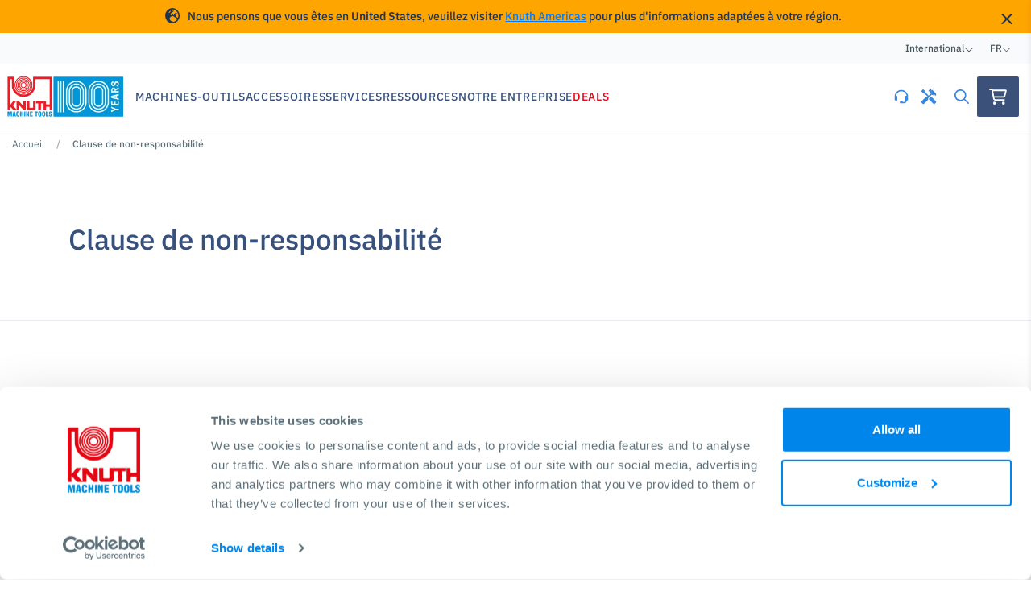

--- FILE ---
content_type: text/html; charset=UTF-8
request_url: https://www.knuth.com/fr/clause-de-non-responsabilite
body_size: 21641
content:


<!DOCTYPE html>
<html lang="fr">
<head>
                    <script data-debug>
        dataLayer = [
            {
                'pageType': 'other_page',}]
    </script>

    <!-- Google Tag Manager -->
    <script>(function(w,d,s,l,i){w[l]=w[l]||[];w[l].push({'gtm.start':
    new Date().getTime(),event:'gtm.js'});var f=d.getElementsByTagName(s)[0],
    j=d.createElement(s),dl=l!='dataLayer'?'&l='+l:'';j.async=true;j.src=
    'https://www.googletagmanager.com/gtm.js?id='+i+dl;f.parentNode.insertBefore(j,f);
    })(window,document,'script','dataLayer','GTM-PQ57PXZ');</script>
    <!-- End Google Tag Manager -->

        
	<meta charset="UTF-8">
	<meta name="viewport" content="width=device-width, initial-scale=1, maximum-scale=1">

                        
                            
            
    <title>Clause de non-responsabilité | KNUTH Machine Tools</title>
    <meta name="description" content="">
    <meta name="facebook-domain-verification" content="hzo7vs9ceci33eosxty4ddp4jbvy0a" />
    <meta name="google-site-verification" content="ngTURV1mZdl8rLhj6nR5Tu-lK3iQJhyhruNUSyIjjbM" />

        <link rel="apple-touch-icon" sizes="57x57" href="/static/favicon/apple-icon-57x57.png">
    <link rel="apple-touch-icon" sizes="60x60" href="/static/favicon/apple-icon-60x60.png">
    <link rel="apple-touch-icon" sizes="72x72" href="/static/favicon/apple-icon-72x72.png">
    <link rel="apple-touch-icon" sizes="76x76" href="/static/favicon/apple-icon-76x76.png">
    <link rel="apple-touch-icon" sizes="114x114" href="/static/favicon/apple-icon-114x114.png">
    <link rel="apple-touch-icon" sizes="120x120" href="/static/favicon/apple-icon-120x120.png">
    <link rel="apple-touch-icon" sizes="144x144" href="/static/favicon/apple-icon-144x144.png">
    <link rel="apple-touch-icon" sizes="152x152" href="/static/favicon/apple-icon-152x152.png">
    <link rel="apple-touch-icon" sizes="180x180" href="/static/favicon/apple-icon-180x180.png">
    <link rel="icon" type="image/png" sizes="192x192"  href="/static/favicon/android-icon-192x192.png">
    <link rel="icon" type="image/png" sizes="32x32" href="/static/favicon/favicon-32x32.png">
    <link rel="icon" type="image/png" sizes="96x96" href="/static/favicon/favicon-96x96.png">
    <link rel="icon" type="image/png" sizes="16x16" href="/static/favicon/favicon-16x16.png">
    <link rel="manifest" href="/static/favicon/manifest.json">
    <meta name="msapplication-TileColor" content="#ffffff">
    <meta name="msapplication-TileImage" content="/static/favicon/ms-icon-144x144.png">
    <meta name="theme-color" content="#ffffff">

    
                <link rel="canonical" href="https://www.knuth.com/fr/clause-de-non-responsabilite"/>
    
                                        <link rel="alternate" hreflang="x-default" href="https://www.knuth.com/en/disclaimer-of-warranty" />
            
                            <link rel="alternate" hreflang="en" href="https://www.knuth.com/en/disclaimer-of-warranty" />
                                
                            <link rel="alternate" hreflang="de" href="https://www.knuth.com/de/haftungsausschluss" />
                                
                            <link rel="alternate" hreflang="es" href="https://www.knuth.com/es/renuncia-de-garantia" />
                                
                            <link rel="alternate" hreflang="ru" href="https://www.knuth.com/ru/pravovye-ukazaniya" />
                                
                            <link rel="alternate" hreflang="fr" href="https://www.knuth.com/fr/clause-de-non-responsabilite" />
                                
                            <link rel="alternate" hreflang="it" href="https://www.knuth.com/it/disclaimer" />
                                
                            <link rel="alternate" hreflang="en-us" href="https://www.knuth.com/en-us/disclaimer-of-warranty" />
                                
                            <link rel="alternate" hreflang="es-us" href="https://www.knuth.com/es-us/renuncia-de-garantia" />
                                
                            <link rel="alternate" hreflang="en-za" href="https://www.knuth.com/en-za/disclaimer-of-warranty" />
                        
    <link href="https://fonts.gstatic.com" media="" rel="preconnect" type="text/css" />
<link href="/cache-buster-1760422632/static/css/global.css" media="screen" rel="stylesheet" type="text/css" />
<link href="/cache-buster-1653046818/static/css/policy.css" media="screen" rel="stylesheet" type="text/css" />
    
        <script>
</script></head>
<body>
    <!-- Google Tag Manager (noscript) -->
    <noscript><iframe src="https://www.googletagmanager.com/ns.html?id=GTM-PQ57PXZ"
    height="0" width="0" style="display:none;visibility:hidden"></iframe></noscript>
    <!-- End Google Tag Manager (noscript) -->
  
        <div class="market-detection-banner">
        <div class="container market-detect-container">
            <div class="content">
                <i class="fa-solid fa-earth-europe"></i>
                <span class="banner-content">Nous pensons que vous êtes en <strong>United States</strong>, veuillez visiter <a href="/en-us/disclaimer-of-warranty" class="hreflang-switcher market-banner-switcher" data-hreflang="en-us">Knuth Americas</a> pour plus d'informations adaptées à votre région.</span>
            </div>
            <a href="#" class="btn-dismiss hreflang-switcher market-banner-switcher" data-hreflang="fr">
                <i class="fa-regular fa-xmark"></i>
            </a>
        </div>
    </div>

        <div class="d-none country-code-info" data-country="US">
    </div>


    



                                

<nav class="navbar-locale">
    <div class="container navbar-locale-container">
        <div class="navbar-content">

            <div class="navbar-item">
                <span>International</span>
                <i class="fa-light fa-angle-down"></i>

                <div class="navbar-dropdown no-spacing">
                    <div class="dropdown-section main">
                                                <a
                class="dropdown-link hreflang-switcher active"
                href="javascript:;"
                data-hreflang="fr"
            >
                <span>International</span>
            </a>            <a
                class="dropdown-link hreflang-switcher "
                href="https://www.knuth.com/en-us/disclaimer-of-warranty"
                data-hreflang="en-us"
            >
                <span>Americas</span>
            </a>            <a
                class="dropdown-link hreflang-switcher "
                href="https://www.knuth.com/en-za/disclaimer-of-warranty"
                data-hreflang="en-za"
            >
                <span>Sub-Saharan Africa</span>
            </a>    
                        <a
                            class="dropdown-link"
                            href="https://www.knuth.com/fr/gateway"
                        >
                            <span>Aperçu global</span>
                            <i class="far fa-angle-right"></i>
                        </a>
                    </div>
                </div>
            </div>

            <div class="navbar-item language">
                <span>fr</span>
                <i class="fa-light fa-angle-down"></i>

                <div class="navbar-dropdown no-spacing">
                    <div class="dropdown-section main">
                                                <a
                class="dropdown-link hreflang-switcher "
                href="https://www.knuth.com/en/disclaimer-of-warranty"
                data-hreflang="en"
            >
                <span>English</span>
            </a>            <a
                class="dropdown-link hreflang-switcher "
                href="https://www.knuth.com/de/haftungsausschluss"
                data-hreflang="de"
            >
                <span>Deutsch </span>
            </a>            <a
                class="dropdown-link hreflang-switcher "
                href="https://www.knuth.com/es/renuncia-de-garantia"
                data-hreflang="es"
            >
                <span>Español</span>
            </a>            <a
                class="dropdown-link hreflang-switcher "
                href="https://www.knuth.com/ru/pravovye-ukazaniya"
                data-hreflang="ru"
            >
                <span>Русский</span>
            </a>            <a
                class="dropdown-link hreflang-switcher active"
                href="javascript:;"
                data-hreflang="fr"
            >
                <span>Français</span>
            </a>            <a
                class="dropdown-link hreflang-switcher "
                href="https://www.knuth.com/it/disclaimer"
                data-hreflang="it"
            >
                <span>Italiano</span>
            </a>    
                    </div>
                </div>
            </div>

        </div>
    </div>
</nav>        
                            		<nav id="navbar-app" class="navbar-app">
		<div class="navbar-wrapper">
			<div class="container navbar-content">
				<a class="navbar-brand" href="/fr">

					                                                    <picture >
	<source srcset="/Website%20Assets/15641/image-thumb__15641__logo/logo_100_en.4e0146ca.avif 1x, /Website%20Assets/15641/image-thumb__15641__logo/logo_100_en@2x.4e0146ca.avif 2x" width="300" height="141" type="image/avif" />
	<source srcset="/Website%20Assets/15641/image-thumb__15641__logo/logo_100_en.800a0bab.webp 1x, /Website%20Assets/15641/image-thumb__15641__logo/logo_100_en@2x.800a0bab.webp 2x" width="300" height="141" type="image/webp" />
	<source srcset="/Website%20Assets/15641/image-thumb__15641__logo/logo_100_en.800a0bab.png 1x, /Website%20Assets/15641/image-thumb__15641__logo/logo_100_en@2x.800a0bab.png 2x" width="300" height="141" type="image/png" />
	<img class="brand" loading="eager" src="/Website%20Assets/15641/image-thumb__15641__logo/logo_100_en.800a0bab.png" width="300" height="141" alt="Logo 100 years" srcset="/Website%20Assets/15641/image-thumb__15641__logo/logo_100_en.800a0bab.png 1x, /Website%20Assets/15641/image-thumb__15641__logo/logo_100_en@2x.800a0bab.png 2x" />
</picture>

                        									</a>

				<div class="navbar-links d-none d-lg-flex">
					    
                    <div class="navbar-link">
                <span class="link-label">Machines-outils</span>
                <div class="navbar-dropdown">
                        
<div class="dropdown-section main">
                        <a class="dropdown-link" href="https://www.knuth.com/fr/machines-outils/tournant" :class="navbar.machine_category == 30 ? 'active' : ''" @mouseover="navbar.machine_category = 30">
                <span>Tournant</span>
                <i class="far fa-arrow-right"></i>
            </a>
                                <a class="dropdown-link" href="https://www.knuth.com/fr/machines-outils/fraisage" :class="navbar.machine_category == 24 ? 'active' : ''" @mouseover="navbar.machine_category = 24">
                <span>Fraisage</span>
                <i class="far fa-arrow-right"></i>
            </a>
                                <a class="dropdown-link" href="https://www.knuth.com/fr/machines-outils/rectification" :class="navbar.machine_category == 22 ? 'active' : ''" @mouseover="navbar.machine_category = 22">
                <span>Rectification</span>
                <i class="far fa-arrow-right"></i>
            </a>
                                <a class="dropdown-link" href="https://www.knuth.com/fr/machines-outils/percage" :class="navbar.machine_category == 20 ? 'active' : ''" @mouseover="navbar.machine_category = 20">
                <span>Perçage</span>
                <i class="far fa-arrow-right"></i>
            </a>
                                <a class="dropdown-link" href="https://www.knuth.com/fr/machines-outils/scie" :class="navbar.machine_category == 27 ? 'active' : ''" @mouseover="navbar.machine_category = 27">
                <span>Scie</span>
                <i class="far fa-arrow-right"></i>
            </a>
                                <a class="dropdown-link" href="https://www.knuth.com/fr/machines-outils/edm" :class="navbar.machine_category == 21 ? 'active' : ''" @mouseover="navbar.machine_category = 21">
                <span>EDM</span>
                <i class="far fa-arrow-right"></i>
            </a>
                                <a class="dropdown-link" href="https://www.knuth.com/fr/machines-outils/machines-de-decoupe-laser" @mouseover="navbar.machine_category = null">
                <span>Machines de découpe laser</span>
            </a>
                                <a class="dropdown-link" href="https://www.knuth.com/fr/machines-outils/machines-de-decoupe-plasma" @mouseover="navbar.machine_category = null">
                <span>Machines de découpe plasma</span>
            </a>
                                <a class="dropdown-link" href="https://www.knuth.com/fr/machines-outils/presse" :class="navbar.machine_category == 26 ? 'active' : ''" @mouseover="navbar.machine_category = 26">
                <span>Presse</span>
                <i class="far fa-arrow-right"></i>
            </a>
                                <a class="dropdown-link" href="https://www.knuth.com/fr/machines-outils/traitement-de-metaux-en-feuille" :class="navbar.machine_category == 28 ? 'active' : ''" @mouseover="navbar.machine_category = 28">
                <span>Traitement de métaux en feuille</span>
                <i class="far fa-arrow-right"></i>
            </a>
                                <a class="dropdown-link" href="https://www.knuth.com/fr/machines-outils/tubes-et-traitement-de-profils" :class="navbar.machine_category == 29 ? 'active' : ''" @mouseover="navbar.machine_category = 29">
                <span>Tubes et traitement de profils </span>
                <i class="far fa-arrow-right"></i>
            </a>
                <a class="dropdown-link cta" href="https://www.knuth.com/fr/machines-outils" @mouseover="navbar.machine_category = null">
        <span>Toutes les machines</span>
        <i class="far fa-arrow-right"></i>
    </a>
</div>

            <div class="dropdown-section sub" :class="navbar.machine_category == 30 ? 'active' : ''">
                            <a class="dropdown-link" href="https://www.knuth.com/fr/machines-outils/tournant/tours-horizontaux-conventionnels">
                    <span>Tours conventionnels</span>
                </a>
                            <a class="dropdown-link" href="https://www.knuth.com/fr/machines-outils/tournant/%subcategory">
                    <span>Tours CNC</span>
                </a>
                        <a class="dropdown-link cta" href="https://www.knuth.com/fr/machines-outils/tournant">
                <span>Toutes les Tournant</span>
                <i class="far fa-arrow-right"></i>
            </a>
        </div>
                <div class="dropdown-section sub" :class="navbar.machine_category == 24 ? 'active' : ''">
                            <a class="dropdown-link" href="https://www.knuth.com/fr/machines-outils/fraisage/centres-dusinage-verticaux">
                    <span>Centres d&#039;usinage verticaux</span>
                </a>
                            <a class="dropdown-link" href="https://www.knuth.com/fr/machines-outils/fraisage/fraiseuses-verticales-conventionnelles">
                    <span>Fraiseuses verticales conventionnelles</span>
                </a>
                            <a class="dropdown-link" href="https://www.knuth.com/fr/machines-outils/fraisage/fraiseuses-et-aleseuses-conventionnelles">
                    <span>Fraiseuses et aléseuses conventionnelles</span>
                </a>
                        <a class="dropdown-link cta" href="https://www.knuth.com/fr/machines-outils/fraisage">
                <span>Toutes les Fraisage</span>
                <i class="far fa-arrow-right"></i>
            </a>
        </div>
                <div class="dropdown-section sub" :class="navbar.machine_category == 22 ? 'active' : ''">
                            <a class="dropdown-link" href="https://www.knuth.com/fr/machines-outils/rectification/affuteuse-d%27outils">
                    <span>Affûteuse d&#039;outils</span>
                </a>
                            <a class="dropdown-link" href="https://www.knuth.com/fr/machines-outils/rectification/ponceuses-a-bande-a-disque">
                    <span>Ponceuses à bande / à disque</span>
                </a>
                            <a class="dropdown-link" href="https://www.knuth.com/fr/machines-outils/rectification/Rectifieuses-Conventionnelles">
                    <span>Rectifieuses Conventionnelles</span>
                </a>
                        <a class="dropdown-link cta" href="https://www.knuth.com/fr/machines-outils/rectification">
                <span>Toutes les Rectification</span>
                <i class="far fa-arrow-right"></i>
            </a>
        </div>
                <div class="dropdown-section sub" :class="navbar.machine_category == 20 ? 'active' : ''">
                            <a class="dropdown-link" href="https://www.knuth.com/fr/machines-outils/percage/perceuses-radiales">
                    <span>Perceuses radiales</span>
                </a>
                            <a class="dropdown-link" href="https://www.knuth.com/fr/machines-outils/percage/perceuses-a-colonne">
                    <span>Perceuses à colonne</span>
                </a>
                        <a class="dropdown-link cta" href="https://www.knuth.com/fr/machines-outils/percage">
                <span>Toutes les Perçage</span>
                <i class="far fa-arrow-right"></i>
            </a>
        </div>
                <div class="dropdown-section sub" :class="navbar.machine_category == 27 ? 'active' : ''">
                            <a class="dropdown-link" href="https://www.knuth.com/fr/machines-outils/scie/scies-a-ruban-a-coupe-horizontale">
                    <span>Scies à ruban à coupe horizontale</span>
                </a>
                            <a class="dropdown-link" href="https://www.knuth.com/fr/machines-outils/scie/scies-a-ruban-a-coupe-droite-horizontale">
                    <span>Scies à ruban à coupe droite horizontale</span>
                </a>
                            <a class="dropdown-link" href="https://www.knuth.com/fr/machines-outils/scie/scies-a-ruban-verticales">
                    <span>Scies à ruban verticales</span>
                </a>
                            <a class="dropdown-link" href="https://www.knuth.com/fr/machines-outils/scie/machines-a-scier-circulaires">
                    <span>Machines à scier circulaires</span>
                </a>
                        <a class="dropdown-link cta" href="https://www.knuth.com/fr/machines-outils/scie">
                <span>Toutes les Scie</span>
                <i class="far fa-arrow-right"></i>
            </a>
        </div>
                <div class="dropdown-section sub" :class="navbar.machine_category == 21 ? 'active' : ''">
                            <a class="dropdown-link" href="https://www.knuth.com/fr/machines-outils/edm/electro-erosion-a-fil">
                    <span>Electro-érosion à fil</span>
                </a>
                            <a class="dropdown-link" href="https://www.knuth.com/fr/machines-outils/edm/enfoncage-par-electroerosion%20">
                    <span>Enfonçage par électroérosion </span>
                </a>
                        <a class="dropdown-link cta" href="https://www.knuth.com/fr/machines-outils/edm">
                <span>Toutes les EDM</span>
                <i class="far fa-arrow-right"></i>
            </a>
        </div>
                        <div class="dropdown-section sub" :class="navbar.machine_category == 26 ? 'active' : ''">
                            <a class="dropdown-link" href="https://www.knuth.com/fr/machines-outils/presse/presses-hydrauliques">
                    <span>Presses hydrauliques</span>
                </a>
                            <a class="dropdown-link" href="https://www.knuth.com/fr/machines-outils/presse/presses-d%27atelier">
                    <span>Presses d&#039;atelier</span>
                </a>
                        <a class="dropdown-link cta" href="https://www.knuth.com/fr/machines-outils/presse">
                <span>Toutes les Presse</span>
                <i class="far fa-arrow-right"></i>
            </a>
        </div>
                <div class="dropdown-section sub" :class="navbar.machine_category == 28 ? 'active' : ''">
                            <a class="dropdown-link" href="https://www.knuth.com/fr/machines-outils/traitement-de-metaux-en-feuille/presse-plieuse">
                    <span>Presse plieuse</span>
                </a>
                            <a class="dropdown-link" href="https://www.knuth.com/fr/machines-outils/traitement-de-metaux-en-feuille/cisailles">
                    <span>Cisailles</span>
                </a>
                            <a class="dropdown-link" href="https://www.knuth.com/fr/machines-outils/traitement-de-metaux-en-feuille/machines-de-pliage">
                    <span>Machines de pliage</span>
                </a>
                            <a class="dropdown-link" href="https://www.knuth.com/fr/machines-outils/traitement-de-metaux-en-feuille/machines-a-rouler-les-toles">
                    <span>Machines à rouler les tôles</span>
                </a>
                            <a class="dropdown-link" href="https://www.knuth.com/fr/machines-outils/traitement-de-metaux-en-feuille/Machines-de-chanfreinage">
                    <span>Machines de chanfreinage</span>
                </a>
                        <a class="dropdown-link cta" href="https://www.knuth.com/fr/machines-outils/traitement-de-metaux-en-feuille">
                <span>Toutes les Traitement de métaux en feuille</span>
                <i class="far fa-arrow-right"></i>
            </a>
        </div>
                <div class="dropdown-section sub" :class="navbar.machine_category == 29 ? 'active' : ''">
                            <a class="dropdown-link" href="https://www.knuth.com/fr/machines-outils/tubes-et-traitement-de-profils/rouleuses-de-tubes-et-profiles">
                    <span>Rouleuses de tubes et profilés</span>
                </a>
                            <a class="dropdown-link" href="https://www.knuth.com/fr/machines-outils/tubes-et-traitement-de-profils/machines-de-finition-d%27extremite-de-tube">
                    <span>Machines de finition d&#039;extrémité de tube</span>
                </a>
                        <a class="dropdown-link cta" href="https://www.knuth.com/fr/machines-outils/tubes-et-traitement-de-profils">
                <span>Toutes les Tubes et traitement de profils </span>
                <i class="far fa-arrow-right"></i>
            </a>
        </div>
    
                </div>
            </div>
                
                    <div class="navbar-link">
                <span class="link-label">Accessoires</span>
                <div class="navbar-dropdown">
                        
<div class="dropdown-section main">
                        <a class="dropdown-link" href="https://www.knuth.com/fr/accessoires/accessoires-et-appareils" :class="navbar.accessory_category == 33926 ? 'active' : ''" @mouseover="navbar.accessory_category = 33926">
                <span>Accessoires et Appareils</span>
                <i class="far fa-arrow-right"></i>
            </a>
                                <a class="dropdown-link" href="https://www.knuth.com/fr/accessoires/suivi-du-processus" :class="navbar.accessory_category == 33928 ? 'active' : ''" @mouseover="navbar.accessory_category = 33928">
                <span>Suivi du processus</span>
                <i class="far fa-arrow-right"></i>
            </a>
                                <a class="dropdown-link" href="https://www.knuth.com/fr/accessoires/logements-d-outil" :class="navbar.accessory_category == 33908 ? 'active' : ''" @mouseover="navbar.accessory_category = 33908">
                <span>Logements D’outil</span>
                <i class="far fa-arrow-right"></i>
            </a>
                                <a class="dropdown-link" href="https://www.knuth.com/fr/accessoires/outils-d-usinage" :class="navbar.accessory_category == 33911 ? 'active' : ''" @mouseover="navbar.accessory_category = 33911">
                <span>Outils d&#039;usinage</span>
                <i class="far fa-arrow-right"></i>
            </a>
                                <a class="dropdown-link" href="https://www.knuth.com/fr/accessoires/logements-de-piece" :class="navbar.accessory_category == 33906 ? 'active' : ''" @mouseover="navbar.accessory_category = 33906">
                <span>Logements de Pièce</span>
                <i class="far fa-arrow-right"></i>
            </a>
                                <a class="dropdown-link" href="https://www.knuth.com/fr/accessoires/produits-abrasifs" :class="navbar.accessory_category == 33917 ? 'active' : ''" @mouseover="navbar.accessory_category = 33917">
                <span>Produits abrasifs</span>
                <i class="far fa-arrow-right"></i>
            </a>
                                <a class="dropdown-link" href="https://www.knuth.com/fr/accessoires/lame-de-scie" :class="navbar.accessory_category == 33922 ? 'active' : ''" @mouseover="navbar.accessory_category = 33922">
                <span>Lame de scie</span>
                <i class="far fa-arrow-right"></i>
            </a>
                                <a class="dropdown-link" href="https://www.knuth.com/fr/accessoires/consommables" :class="navbar.accessory_category == 33945 ? 'active' : ''" @mouseover="navbar.accessory_category = 33945">
                <span>Consommables</span>
                <i class="far fa-arrow-right"></i>
            </a>
                                <a class="dropdown-link" href="https://www.knuth.com/fr/accessoires/atelier" :class="navbar.accessory_category == 33936 ? 'active' : ''" @mouseover="navbar.accessory_category = 33936">
                <span>Atelier</span>
                <i class="far fa-arrow-right"></i>
            </a>
                <a class="dropdown-link cta" href="https://www.knuth.com/fr/accessoires" @mouseover="navbar.accessory_category = null">
        <span>Tous les accessoires</span>
        <i class="far fa-arrow-right"></i>
    </a>
</div>

            <div class="dropdown-section sub" :class="navbar.accessory_category == 33926 ? 'active' : ''">
                            <a class="dropdown-link" href="https://www.knuth.com/fr/accessoires/accessoires-et-appareils/refroidissement-huile-et-lubrifiants">
                    <span>Refroidissement, huile et lubrifiants</span>
                </a>
                            <a class="dropdown-link" href="https://www.knuth.com/fr/accessoires/accessoires-et-appareils/smart-factory">
                    <span>SmartFactory</span>
                </a>
                            <a class="dropdown-link" href="https://www.knuth.com/fr/accessoires/accessoires-et-appareils/convoyeur-a-rouleaux">
                    <span>Convoyeur à rouleaux</span>
                </a>
                            <a class="dropdown-link" href="https://www.knuth.com/fr/accessoires/accessoires-et-appareils/accessoires-pour-tours">
                    <span>Accessoires pour tours</span>
                </a>
                            <a class="dropdown-link" href="https://www.knuth.com/fr/accessoires/accessoires-et-appareils/accessoires-pour-fraiseuses">
                    <span>Accessoires pour fraiseuses</span>
                </a>
                            <a class="dropdown-link" href="https://www.knuth.com/fr/accessoires/accessoires-et-appareils/installation-montage">
                    <span>Installation, montage </span>
                </a>
                            <a class="dropdown-link" href="https://www.knuth.com/fr/accessoires/accessoires-et-appareils/equipements-de-securite-pour-les-machines">
                    <span>Équipements de sécurité pour les machines</span>
                </a>
                            <a class="dropdown-link" href="https://www.knuth.com/fr/accessoires/accessoires-et-appareils/indicateur-de-position-et-longueurs">
                    <span>Indicateur de position et longueurs</span>
                </a>
                            <a class="dropdown-link" href="https://www.knuth.com/fr/accessoires/accessoires-et-appareils/feux-de-travail">
                    <span>Feux de travail</span>
                </a>
                        <a class="dropdown-link cta" href="https://www.knuth.com/fr/accessoires/accessoires-et-appareils">
                <span>Voir tous</span>
                <i class="far fa-arrow-right"></i>
            </a>
        </div>
                <div class="dropdown-section sub" :class="navbar.accessory_category == 33928 ? 'active' : ''">
                            <a class="dropdown-link" href="https://www.knuth.com/fr/accessoires/suivi-du-processus/comparateurs">
                    <span>Comparateurs</span>
                </a>
                            <a class="dropdown-link" href="https://www.knuth.com/fr/accessoires/suivi-du-processus/dispositif-de-mesure">
                    <span>Dispositif de mesure</span>
                </a>
                            <a class="dropdown-link" href="https://www.knuth.com/fr/accessoires/suivi-du-processus/micrometre">
                    <span>Micromètre</span>
                </a>
                            <a class="dropdown-link" href="https://www.knuth.com/fr/accessoires/suivi-du-processus/plaques-de-mesure-et-de-controle">
                    <span>Plaques de mesure et de contrôle</span>
                </a>
                        <a class="dropdown-link cta" href="https://www.knuth.com/fr/accessoires/suivi-du-processus">
                <span>Voir tous</span>
                <i class="far fa-arrow-right"></i>
            </a>
        </div>
                <div class="dropdown-section sub" :class="navbar.accessory_category == 33908 ? 'active' : ''">
                            <a class="dropdown-link" href="https://www.knuth.com/fr/accessoires/logements-d-outil/adaptateurs-de-fraisage-et-de-percage">
                    <span>Adaptateurs de fraisage et de perçage</span>
                </a>
                            <a class="dropdown-link" href="https://www.knuth.com/fr/accessoires/logements-d-outil/mandrins-mandrins-de-fraisage">
                    <span>Mandrins &amp; mandrins de fraisage</span>
                </a>
                            <a class="dropdown-link" href="https://www.knuth.com/fr/accessoires/logements-d-outil/pinces-de-serrage-mandrins">
                    <span>Pinces de serrage &amp; mandrins</span>
                </a>
                            <a class="dropdown-link" href="https://www.knuth.com/fr/accessoires/logements-d-outil/mandrins-de-percage">
                    <span>Mandrins de perçage</span>
                </a>
                            <a class="dropdown-link" href="https://www.knuth.com/fr/accessoires/logements-d-outil/porte-outils-pour-tours">
                    <span>Porte-outils pour tours</span>
                </a>
                            <a class="dropdown-link" href="https://www.knuth.com/fr/accessoires/logements-d-outil/divers">
                    <span>Divers</span>
                </a>
                        <a class="dropdown-link cta" href="https://www.knuth.com/fr/accessoires/logements-d-outil">
                <span>Voir tous</span>
                <i class="far fa-arrow-right"></i>
            </a>
        </div>
                <div class="dropdown-section sub" :class="navbar.accessory_category == 33911 ? 'active' : ''">
                            <a class="dropdown-link" href="https://www.knuth.com/fr/accessoires/outils-d-usinage/outils-de-fraisage">
                    <span>Outils de fraisage</span>
                </a>
                            <a class="dropdown-link" href="https://www.knuth.com/fr/accessoires/outils-d-usinage/outils-de-forage">
                    <span>Outils de forage</span>
                </a>
                            <a class="dropdown-link" href="https://www.knuth.com/fr/accessoires/outils-d-usinage/outils-de-tournage-et-accessoires">
                    <span>Outils de tournage et accessoires </span>
                </a>
                            <a class="dropdown-link" href="https://www.knuth.com/fr/accessoires/outils-d-usinage/broches">
                    <span>Broches</span>
                </a>
                            <a class="dropdown-link" href="https://www.knuth.com/fr/accessoires/outils-d-usinage/alesoirs">
                    <span>Alésoirs</span>
                </a>
                        <a class="dropdown-link cta" href="https://www.knuth.com/fr/accessoires/outils-d-usinage">
                <span>Voir tous</span>
                <i class="far fa-arrow-right"></i>
            </a>
        </div>
                <div class="dropdown-section sub" :class="navbar.accessory_category == 33906 ? 'active' : ''">
                            <a class="dropdown-link" href="https://www.knuth.com/fr/accessoires/logements-de-piece/mandrins-et-accessoires">
                    <span>Mandrins et accessoires</span>
                </a>
                            <a class="dropdown-link" href="https://www.knuth.com/fr/accessoires/logements-de-piece/pinces-de-serrage">
                    <span>Pinces de serrage</span>
                </a>
                            <a class="dropdown-link" href="https://www.knuth.com/fr/accessoires/logements-de-piece/etaux">
                    <span>Étaux</span>
                </a>
                            <a class="dropdown-link" href="https://www.knuth.com/fr/accessoires/logements-de-piece/tables-de-serrage">
                    <span>Tables de serrage</span>
                </a>
                            <a class="dropdown-link" href="https://www.knuth.com/fr/accessoires/logements-de-piece/diviseurs">
                    <span>Diviseurs</span>
                </a>
                            <a class="dropdown-link" href="https://www.knuth.com/fr/accessoires/logements-de-piece/outils-de-serrage">
                    <span>Outils de serrage</span>
                </a>
                        <a class="dropdown-link cta" href="https://www.knuth.com/fr/accessoires/logements-de-piece">
                <span>Voir tous</span>
                <i class="far fa-arrow-right"></i>
            </a>
        </div>
                <div class="dropdown-section sub" :class="navbar.accessory_category == 33917 ? 'active' : ''">
                            <a class="dropdown-link" href="https://www.knuth.com/fr/accessoires/produits-abrasifs/bandes-abrasives">
                    <span>Bandes abrasives</span>
                </a>
                            <a class="dropdown-link" href="https://www.knuth.com/fr/accessoires/produits-abrasifs/meules-et-disques-de-meulage">
                    <span>Meules et disques de meulage</span>
                </a>
                        <a class="dropdown-link cta" href="https://www.knuth.com/fr/accessoires/produits-abrasifs">
                <span>Voir tous</span>
                <i class="far fa-arrow-right"></i>
            </a>
        </div>
                <div class="dropdown-section sub" :class="navbar.accessory_category == 33922 ? 'active' : ''">
                            <a class="dropdown-link" href="https://www.knuth.com/fr/accessoires/lame-de-scie/lames-de-scie-a-ruban">
                    <span>Lames de scie à ruban</span>
                </a>
                            <a class="dropdown-link" href="https://www.knuth.com/fr/accessoires/lame-de-scie/lames-de-scie-circulaire">
                    <span>Lames de scie circulaire</span>
                </a>
                        <a class="dropdown-link cta" href="https://www.knuth.com/fr/accessoires/lame-de-scie">
                <span>Voir tous</span>
                <i class="far fa-arrow-right"></i>
            </a>
        </div>
                <div class="dropdown-section sub" :class="navbar.accessory_category == 33945 ? 'active' : ''">
                            <a class="dropdown-link" href="https://www.knuth.com/fr/accessoires/consommables/consommables-pour-l-electroerosion">
                    <span>Consommables pour l’électroérosion</span>
                </a>
                            <a class="dropdown-link" href="https://www.knuth.com/fr/accessoires/consommables/consommables-pour-le-decoupage-au-laser">
                    <span>Consommables pour le découpage au laser</span>
                </a>
                            <a class="dropdown-link" href="https://www.knuth.com/fr/accessoires/consommables/consommables-pour-le-decoupage-au-plasma">
                    <span>Consommables pour le découpage au plasma</span>
                </a>
                            <a class="dropdown-link" href="https://www.knuth.com/fr/accessoires/consommables/consommables-pour-la-decoupe-a-l-eau">
                    <span>Consommables pour la découpe à l&#039;eau</span>
                </a>
                        <a class="dropdown-link cta" href="https://www.knuth.com/fr/accessoires/consommables">
                <span>Voir tous</span>
                <i class="far fa-arrow-right"></i>
            </a>
        </div>
                <div class="dropdown-section sub" :class="navbar.accessory_category == 33936 ? 'active' : ''">
                            <a class="dropdown-link" href="https://www.knuth.com/fr/accessoires/atelier/enlevement-des-copeaux">
                    <span>Enlèvement des copeaux</span>
                </a>
                            <a class="dropdown-link" href="https://www.knuth.com/fr/accessoires/atelier/rouleaux">
                    <span>Rouleaux</span>
                </a>
                        <a class="dropdown-link cta" href="https://www.knuth.com/fr/accessoires/atelier">
                <span>Voir tous</span>
                <i class="far fa-arrow-right"></i>
            </a>
        </div>
    
                </div>
            </div>
                
                    <div class="navbar-link">
                <span class="link-label">Services</span>
                <div class="navbar-dropdown">
                    <div class="dropdown-section main"><a class="dropdown-link" href="https://www.knuth.com/fr/services/services-de-demarrage">
                                <span>Services de démarrage</span>
                            </a>
                        <a class="dropdown-link" href="https://www.knuth.com/fr/services/services-de-maintenance">
                                <span>Services de maintenance</span>
                            </a>
                        <a class="dropdown-link" href="https://www.knuth.com/fr/services/reparations-et-pieces-de-rechange">
                                <span>Réparations et pièces de rechange</span>
                            </a>
                        <a class="dropdown-link" href="https://www.knuth.com/fr/services/reserver-une-demonstration">
                                <span>Réserver une démonstration</span>
                            </a>
                        </div>
                </div>
            </div>
                
                    <div class="navbar-link">
                <span class="link-label">Ressources</span>
                <div class="navbar-dropdown">
                    <div class="dropdown-section main"><a class="dropdown-link" href="https://www.knuth.com/fr/ressources/demander-le-catalogue">
                                <span>Demander le catalogue</span>
                            </a>
                        <a class="dropdown-link" href="https://www.knuth.com/fr/ressourses/etudes-de-cas">
                                <span>Étude de cas</span>
                            </a>
                        </div>
                </div>
            </div>
                
                    <div class="navbar-link">
                <span class="link-label">Notre entreprise</span>
                <div class="navbar-dropdown">
                    <div class="dropdown-section main"><a class="dropdown-link" href="https://www.knuth.com/fr/nous-contacter">
                                <span>Nous contacter </span>
                            </a>
                        <a class="dropdown-link" href="https://www.knuth.com/fr/notre-entreprise/a-propos-de-knuth">
                                <span>À propos de KNUTH</span>
                            </a>
                        <a class="dropdown-link" href="https://www.knuth.com/fr/notre-entreprise/notre-histoire">
                                <span>Notre histoire</span>
                            </a>
                        <a class="dropdown-link" href="https://www.knuth.com/fr/notre-entreprise/nos-sites">
                                <span>Nos sites</span>
                            </a>
                        <a class="dropdown-link" href="https://jobs.knuth.de">
                                <span>Offres d&#039;emploi</span>
                            </a>
                        </div>
                </div>
            </div>
                                                        

					
<a class="navbar-link  navbar-link--red " href="https://www.knuth.com/fr/machines-outils/deals">
    <span class="link-label">DEALS</span>
</a>

				</div>

				<div class="navbar-icons">
					<button class="btn-consultation navbar-icon sticky-icon" data-toggle="tooltip" data-placement="bottom" title="Demande de consultation gratuite" data-template='<div class="tooltip special-tag-tooltip" role="tooltip"><div class="arrow"></div><div class="tooltip-inner"></div></div>'>
						<img src="/static/img/header/header-phone.svg">
					</button>

					<button class="btn-consultation navbar-icon regular-icon  navbar-icon--fr-es ">
						<svg width="20" height="20" viewBox="0 0 20 20" fill="none" xmlns="http://www.w3.org/2000/svg">
							<path d="M9.99999 1.66663C5.40499 1.66663 1.66666 5.40496 1.66666 9.99996V13.4525C1.66666 14.3058 2.41416 15 3.33332 15H4.16666C4.38767 15 4.59963 14.9122 4.75591 14.7559C4.91219 14.5996 4.99999 14.3876 4.99999 14.1666V9.88079C4.99999 9.65978 4.91219 9.44782 4.75591 9.29154C4.59963 9.13526 4.38767 9.04746 4.16666 9.04746H3.40999C3.87332 5.82246 6.64832 3.33329 9.99999 3.33329C13.3517 3.33329 16.1267 5.82246 16.59 9.04746H15.8333C15.6123 9.04746 15.4003 9.13526 15.2441 9.29154C15.0878 9.44782 15 9.65978 15 9.88079V15C15 15.9191 14.2525 16.6666 13.3333 16.6666H11.6667V15.8333H8.33332V18.3333H13.3333C15.1717 18.3333 16.6667 16.8383 16.6667 15C17.5858 15 18.3333 14.3058 18.3333 13.4525V9.99996C18.3333 5.40496 14.595 1.66663 9.99999 1.66663Z" fill="#3686E3"/>
						</svg>
						<span class="icon-text">Consultation gratuite</span>
					</button>

					<a class="btn-repairs navbar-icon sticky-icon" href="javascript:void(0);" data-toggle="tooltip" data-placement="bottom" title="Réparations et pièces de rechange" data-template='<div class="tooltip special-tag-tooltip" role="tooltip"><div class="arrow"></div><div class="tooltip-inner"></div></div>'>
						<img src="/static/img/header/header-repairs.svg">
					</a>

					<a class="btn-repairs navbar-icon regular-icon  navbar-icon--fr-es " href="javascript:void(0);">
						<svg width="20" height="20" viewBox="0 0 20 20" fill="none" xmlns="http://www.w3.org/2000/svg">
							<g clip-path="url(#clip0_1150_682)">
							<path d="M16.6042 19.375C16.4792 19.375 16.3576 19.3507 16.2396 19.3021C16.1215 19.2535 16.0208 19.1806 15.9375 19.0833L10.5625 13.6875C10.4653 13.6181 10.3924 13.5243 10.3437 13.4062C10.2951 13.2882 10.2708 13.1667 10.2708 13.0417C10.2708 12.9167 10.2951 12.7917 10.3437 12.6667C10.3924 12.5417 10.4653 12.4306 10.5625 12.3333L12.3125 10.5833C12.3958 10.5 12.4965 10.4271 12.6146 10.3646C12.7326 10.3021 12.8611 10.2708 13 10.2708C13.125 10.2708 13.2465 10.3021 13.3646 10.3646C13.4826 10.4271 13.5833 10.5 13.6667 10.5833L19.0625 16C19.1458 16.0833 19.2153 16.1806 19.2708 16.2917C19.3264 16.4028 19.3542 16.5278 19.3542 16.6667C19.3542 16.7917 19.3194 16.9167 19.25 17.0417C19.1805 17.1667 19.118 17.2639 19.0625 17.3333L17.3125 19.1042C17.2153 19.1736 17.1076 19.2361 16.9896 19.2917C16.8715 19.3472 16.743 19.375 16.6042 19.375ZM3.39582 19.3542C3.27082 19.3542 3.14582 19.3333 3.02082 19.2917C2.89582 19.25 2.79166 19.1806 2.70832 19.0833L0.979156 17.3542C0.881934 17.2847 0.81249 17.191 0.770823 17.0729C0.729156 16.9549 0.708323 16.8264 0.708323 16.6875C0.708323 16.5625 0.729156 16.4375 0.770823 16.3125C0.81249 16.1875 0.881934 16.0833 0.979156 16L6.20832 10.7917H8.10416L8.81249 10.0833L4.89582 6.14583H3.58332L0.604156 3.1875L3.10416 0.6875L6.08332 3.64583V4.95833L9.99999 8.89583L12.7917 6.10417L11.2917 4.60417L12.5 3.41667H10.0833L9.54166 2.875L12.7083 -0.3125L13.2708 0.25V2.64583L14.4583 1.45833L18.3958 5.41667C18.6319 5.68056 18.8229 5.96528 18.9687 6.27083C19.1146 6.57639 19.1875 6.89583 19.1875 7.22917C19.1875 7.59028 19.1146 7.93403 18.9687 8.26042C18.8229 8.58681 18.6458 8.875 18.4375 9.125L16.4792 7.16667L15.1875 8.45833L14 7.27083L9.29166 11.9792V13.875L4.06249 19.0833C3.97916 19.1806 3.88193 19.25 3.77082 19.2917C3.65971 19.3333 3.53471 19.3542 3.39582 19.3542Z" fill="#3686E3"/>
							</g>
							<defs>
							<clipPath id="clip0_1150_682">
							<rect width="20" height="20" fill="white"/>
							</clipPath>
							</defs>
						</svg>
						<span class="icon-text">Réparations/pièces de rechange</span>
					</a>

					<button class="navbar-icon search-desktop regular-icon" @click="search.active = true">
                    	<i class="far fa-search"></i>
                	</button><div class="navbar-icon btn-cart" :class="cart.active ? 'active' : ''" v-cloak>
    <div class="activator" @click="cart.active = true"></div>
    <i class="far fa-shopping-cart"></i>
    <div class="cart-count" v-if="cart.items.length">
        <span v-html="cart.items.length"></span>
    </div>
</div>

<div class="navbar-drawer navbar-cart" :class="cart.active ? 'active' : ''">
    <div class="drawer-overlay" @click="cart.active = false"></div>

    <div class="drawer-card">
        <div class="card-section main">
            <div class="card-section-header">
                <button class="btn btn-flat btn-dismiss" @click="cart.active = false">
                    <i class="far fa-arrow-right-to-line"></i>
                </button>
                <h4 class="header-label">Panier</h4>
                <div class="header-spacer"></div>
            </div>
            <div class="card-section-body">
                                <div class="navbar-cart-loader" :class="cart.loading ? 'active' : ''">
                    <i class="far fa-spinner-third fa-spin" v-if="cart.loading"></i>
                </div>

                                <div class="navbar-cart-items" :class="cart.items.length && !cart.loading ? 'active' : ''">
                    <a :href="item.machineData ? item.machineData.url : item.url" class="navbar-cart-item" v-for="item in cart.items">
                        <img v-if="item.machineData" :src="item.machineData.img" :alt="item.machineData.imgAlt" class="item-img">
                        <div v-if="item.machineData" class="item-content">
                            <span class="item-title" v-html="item.machineData.name"></span><div class="item-price">{{ item.price | money }} <span>x {{ item.quantity }}</span></div></div>

                        <img v-if="!item.machineData" :src="item.img" :alt="item.imgAlt" class="item-img">
                        <div v-if="!item.machineData" class="item-content">
                            <span class="item-title" v-html="item.name"></span><div class="item-price">{{ item.price | money }} <span>x {{ item.quantity }}</span></div></div>
                        <button type="button" class="btn btn-delete" @click.prevent="removeCartItem(item)">
                            <i class="far fa-xmark"></i>
                        </button>
                    </a>
                </div>

                                <div class="navbar-cart-empty" :class="!cart.items.length && !cart.loading ? 'active' : ''">
                    <i class="far fa-cart-circle-xmark"></i>
                    <div class="empty-content">
                        <h4>Votre panier est vide.</h4>
                        <p>Votre panier ne contient aucun article.</p>
                    </div>
                </div>
            </div>
            <div class="card-section-footer" :class="!cart.loading ? 'active' : ''">
                <template v-if="cart.items.length">
                    <div class="navbar-cart-subtotal">
                        <span class="label">Sous-total (hors TVA)</span><span class="value">{{ cart_total | money }}</span></div>
                    <a href="/fr/shop/cart" class="navbar-drawer-link cta">
                        <span>Voir le panier</span>
                    </a>
                </template>
                <a href="/fr/accessoires" class="navbar-drawer-link cta" v-else>
                    <span>Acheter des accessoires</span>
                </a>
            </div>
        </div>
    </div>
</div><button class="navbar-icon sticky-icon search-mobile" @click="search.active = true">
						<i class="far fa-search"></i>
					</button>
					<button class="navbar-icon d-lg-none" @click="navdrawer.active = true">
						<i class="far fa-bars" style="transform: scaleX(1.15); display: inline-block; padding-left:4px;"></i>
					</button>
				</div>
			</div>

			<div class="navbar-search" :class="search.active ? 'active' : ''">

    <div class="search-input">
        <div class="container">
            <input type="text" class="form-control" placeholder="Quelle machine recherchez-vous ?" @keyup="debounceSearch">
            <div class="icons">

                <div v-show="search.state !== 'loading'">
                    <i class="far fa-search"></i>
                </div>
                <div v-show="search.state == 'loading'">
                    <i class="far fa-spinner-third fa-spin loader"></i>
                </div>

                <span class="navbar-search-dismiss" @click="search.active = false">
                    <i class="fal fa-times"></i>
                </span>
            </div>
        </div>
    </div>

    <div class="search-body" :class="(search.state !== 'initial' && search.state !== 'loading') ? 'active' : ''" @click="search.active = false">
        <div class="container">
            <div
                class="search-results"
                v-if="search.results[search.primaryResults]"
                v-html="search.results[search.primaryResults]"
            ></div>
            <div
                class="search-results"
                v-if="search.results[search.secondaryResults]"
                v-html="search.results[search.secondaryResults]"
            ></div>

            <div
                class="search-results"
                v-if="(!search.results.machines && !search.results.accessories)"
            >
                <p class="empty-search-results">Aucun résultat pour &quot;{{ search.term }}&quot;</p>
            </div>
        </div>
    </div>

</div>
<div class="navbar-overlay search" :class="search.active ? 'active' : ''" @click="search.active = false"></div>						
						
						
									
<div class="navbar-drawer" :class="navdrawer.active ? 'active' : ''">
    <div class="drawer-overlay" @click="dismissDrawer"></div>

    <div class="drawer-card">

                <div class="card-section main" :class="navdrawer.subdrawer ? 'inactive' : ''">
            <div class="card-section-header">
                <button class="btn btn-flat btn-dismiss" @click="dismissDrawer">
                    <i class="far fa-arrow-right-to-line"></i>
                </button>
                <h4 class="header-label">Menu</h4>
                <div class="header-spacer"></div>
            </div>
            <div class="card-section-body">
                                                                                        <a href="#" class="navbar-drawer-link" @click.prevent="navdrawer.subdrawer = '115'">
                                <span>Machines-outils</span>
                                <i class="far fa-arrow-right"></i>
                            </a>

                                                                                                                                                                                                                            <a href="#" class="navbar-drawer-link" @click.prevent="navdrawer.subdrawer = '560'">
                                <span>Accessoires</span>
                                <i class="far fa-arrow-right"></i>
                            </a>

                                                                                                                                                                                                                            <a href="#" class="navbar-drawer-link" @click.prevent="navdrawer.subdrawer = '516'">
                                <span>Services</span>
                                <i class="far fa-arrow-right"></i>
                            </a>

                                                                                                                                                                <a href="#" class="navbar-drawer-link" @click.prevent="navdrawer.subdrawer = '653'">
                                <span>Ressources</span>
                                <i class="far fa-arrow-right"></i>
                            </a>

                                                                                                                                                                <a href="#" class="navbar-drawer-link" @click.prevent="navdrawer.subdrawer = '113'">
                                <span>Notre entreprise</span>
                                <i class="far fa-arrow-right"></i>
                            </a>

                                                                                                                                                                                                                                                                                                                                                                                                                                                                                                    
                
<a class="navbar-drawer-link  navbar-drawer-link--red " href="https://www.knuth.com/fr/machines-outils/deals">
    <span>DEALS</span>
</a>



                <div class="locale-links">
                    <a href="#" class="navbar-drawer-link" @click.prevent="navdrawer.subdrawer = 'markets'">
                        <div>
                            <i class="fas fa-globe-europe"></i>
                            <span>International</span>
                        </div>
                        <i class="far fa-arrow-right"></i>
                    </a>

                                        <a href="#" class="navbar-drawer-link" @click.prevent="navdrawer.subdrawer = 'languages'">
                        <div>
                            <i class="far fa-globe"></i>
                            <span class="text-upper">fr</span>
                        </div>
                        <i class="far fa-arrow-right"></i>
                    </a>
                </div>
            </div>
        </div>

                                                                                                                                                                <div class="card-section" :class="navdrawer.subdrawer == '516' ? 'active' : ''">
                        <div class="card-section-header">
                            <button class="btn btn-flat btn-dismiss" @click="navdrawer.subdrawer = null">
                                <i class="far fa-arrow-left"></i>
                            </button>
                            <h4 class="header-label">Services</h4>
                            <div class="header-spacer"></div>
                        </div>
                        <div class="card-section-body">
                                                                                                                                                                
                                <a href="https://www.knuth.com/fr/services/services-de-demarrage" class="navbar-drawer-link ">
                                    <span>Services de démarrage</span>
                                </a>
                                                                                                                                                                
                                <a href="https://www.knuth.com/fr/services/services-de-maintenance" class="navbar-drawer-link ">
                                    <span>Services de maintenance</span>
                                </a>
                                                                                                                                                                
                                <a href="https://www.knuth.com/fr/services/reparations-et-pieces-de-rechange" class="navbar-drawer-link ">
                                    <span>Réparations et pièces de rechange</span>
                                </a>
                                                                                                                                                                
                                <a href="https://www.knuth.com/fr/services/reserver-une-demonstration" class="navbar-drawer-link ">
                                    <span>Réserver une démonstration</span>
                                </a>
                                                    </div>
                    </div>
                                                                                    <div class="card-section" :class="navdrawer.subdrawer == '653' ? 'active' : ''">
                        <div class="card-section-header">
                            <button class="btn btn-flat btn-dismiss" @click="navdrawer.subdrawer = null">
                                <i class="far fa-arrow-left"></i>
                            </button>
                            <h4 class="header-label">Ressources</h4>
                            <div class="header-spacer"></div>
                        </div>
                        <div class="card-section-body">
                                                                                                                                                                
                                <a href="https://www.knuth.com/fr/ressources/demander-le-catalogue" class="navbar-drawer-link ">
                                    <span>Demander le catalogue</span>
                                </a>
                                                                                                                                                                
                                <a href="https://www.knuth.com/fr/ressourses/etudes-de-cas" class="navbar-drawer-link ">
                                    <span>Étude de cas</span>
                                </a>
                                                                                                                                                                
                                <a href="https://www.knuth.com/fr/resources/catalog-request-special" class="navbar-drawer-link ">
                                    <span>Catalogue Knuth avec des Prix Spéciaux</span>
                                </a>
                                                    </div>
                    </div>
                                                                                    <div class="card-section" :class="navdrawer.subdrawer == '113' ? 'active' : ''">
                        <div class="card-section-header">
                            <button class="btn btn-flat btn-dismiss" @click="navdrawer.subdrawer = null">
                                <i class="far fa-arrow-left"></i>
                            </button>
                            <h4 class="header-label">Notre entreprise</h4>
                            <div class="header-spacer"></div>
                        </div>
                        <div class="card-section-body">
                                                                                                                                                                
                                <a href="https://www.knuth.com/fr/nous-contacter" class="navbar-drawer-link ">
                                    <span>Nous contacter </span>
                                </a>
                                                                                                                                                                
                                <a href="https://www.knuth.com/fr/notre-entreprise/a-propos-de-knuth" class="navbar-drawer-link ">
                                    <span>À propos de KNUTH</span>
                                </a>
                                                                                                                                                                
                                <a href="https://www.knuth.com/fr/notre-entreprise/notre-histoire" class="navbar-drawer-link ">
                                    <span>Notre histoire</span>
                                </a>
                                                                                                                                                                
                                <a href="https://www.knuth.com/fr/notre-entreprise/nos-sites" class="navbar-drawer-link ">
                                    <span>Nos sites</span>
                                </a>
                                                                                            
                                <a href="https://jobs.knuth.de" class="navbar-drawer-link ">
                                    <span>Offres d&#039;emploi</span>
                                </a>
                                                    </div>
                    </div>
                                                                                                                                                                                                                                                                
                
<div class="card-section markets" :class="navdrawer.subdrawer == 'markets' ? 'active' : ''">
    <div class="card-section-header">
        <button class="btn btn-flat btn-dismiss" @click="navdrawer.subdrawer = null">
            <i class="far fa-arrow-left"></i>
        </button>
        <h4 class="header-label">Marchés</h4>
        <div class="header-spacer"></div>
    </div>
    <div class="card-section-body">
        												<a href="javascript:;" class="navbar-drawer-link hreflang-switcher active" data-hreflang="fr">
						<span>International</span>
					</a>					<a href="https://www.knuth.com/en-us/disclaimer-of-warranty" class="navbar-drawer-link hreflang-switcher " data-hreflang="en-us">
						<span>Americas</span>
					</a>					<a href="https://www.knuth.com/en-za/disclaimer-of-warranty" class="navbar-drawer-link hreflang-switcher " data-hreflang="en-za">
						<span>Sub-Saharan Africa</span>
					</a>						
    </div>
    <div class="card-section-footer">
        <a href="https://www.knuth.com/fr/gateway" class="navbar-drawer-link cta">
            <span>Aperçu global</span>
            <i class="far fa-arrow-right"></i>
        </a>
    </div>
</div>

<div class="card-section languages" :class="navdrawer.subdrawer == 'languages' ? 'active' : ''">
    <div class="card-section-header">
        <button class="btn btn-flat btn-dismiss" @click="navdrawer.subdrawer = null">
            <i class="far fa-arrow-left"></i>
        </button>
        <h4 class="header-label">Langues</h4>
        <div class="header-spacer"></div>
    </div>
    <div class="card-section-body">
        												<a href="https://www.knuth.com/en/disclaimer-of-warranty" class="navbar-drawer-link hreflang-switcher " data-hreflang="en">
						<span>English</span>
					</a>					<a href="https://www.knuth.com/de/haftungsausschluss" class="navbar-drawer-link hreflang-switcher " data-hreflang="de">
						<span>Deutsch </span>
					</a>					<a href="https://www.knuth.com/es/renuncia-de-garantia" class="navbar-drawer-link hreflang-switcher " data-hreflang="es">
						<span>Español</span>
					</a>					<a href="https://www.knuth.com/ru/pravovye-ukazaniya" class="navbar-drawer-link hreflang-switcher " data-hreflang="ru">
						<span>Русский</span>
					</a>					<a href="javascript:;" class="navbar-drawer-link hreflang-switcher active" data-hreflang="fr">
						<span>Français</span>
					</a>					<a href="https://www.knuth.com/it/disclaimer" class="navbar-drawer-link hreflang-switcher " data-hreflang="it">
						<span>Italiano</span>
					</a>						
    </div>
</div>
                                
<div
    class="card-section"
    :class="navdrawer.subdrawer == '115' && !navdrawer.machine_category ? 'active' : navdrawer.machine_category ? 'inactive' : ''"
>
    <div class="card-section-header">
        <button class="btn btn-flat btn-dismiss" @click="navdrawer.subdrawer = null">
            <i class="far fa-arrow-left"></i>
        </button>
        <h4 class="header-label">Machines-outils</h4>
        <div class="header-spacer"></div>
    </div>
    <div class="card-section-body">
                                    <a href="#" class="navbar-drawer-link" @click="navdrawer.machine_category = '30'">
                    <span>Tournant</span>
                    <i class="far fa-arrow-right"></i>
                </a>
                                                <a href="#" class="navbar-drawer-link" @click="navdrawer.machine_category = '24'">
                    <span>Fraisage</span>
                    <i class="far fa-arrow-right"></i>
                </a>
                                                <a href="#" class="navbar-drawer-link" @click="navdrawer.machine_category = '22'">
                    <span>Rectification</span>
                    <i class="far fa-arrow-right"></i>
                </a>
                                                <a href="#" class="navbar-drawer-link" @click="navdrawer.machine_category = '20'">
                    <span>Perçage</span>
                    <i class="far fa-arrow-right"></i>
                </a>
                                                <a href="#" class="navbar-drawer-link" @click="navdrawer.machine_category = '27'">
                    <span>Scie</span>
                    <i class="far fa-arrow-right"></i>
                </a>
                                                <a href="#" class="navbar-drawer-link" @click="navdrawer.machine_category = '21'">
                    <span>EDM</span>
                    <i class="far fa-arrow-right"></i>
                </a>
                                                <a href="https://www.knuth.com/fr/machines-outils/machines-de-decoupe-laser" class="navbar-drawer-link">
                    <span>Machines de découpe laser</span>
                </a>
                                                <a href="https://www.knuth.com/fr/machines-outils/machines-de-decoupe-plasma" class="navbar-drawer-link">
                    <span>Machines de découpe plasma</span>
                </a>
                                                <a href="#" class="navbar-drawer-link" @click="navdrawer.machine_category = '26'">
                    <span>Presse</span>
                    <i class="far fa-arrow-right"></i>
                </a>
                                                <a href="#" class="navbar-drawer-link" @click="navdrawer.machine_category = '28'">
                    <span>Traitement de métaux en feuille</span>
                    <i class="far fa-arrow-right"></i>
                </a>
                                                <a href="#" class="navbar-drawer-link" @click="navdrawer.machine_category = '29'">
                    <span>Tubes et traitement de profils </span>
                    <i class="far fa-arrow-right"></i>
                </a>
                        </div>
    <div class="card-section-footer">
        <a href="https://www.knuth.com/fr/machines-outils" class="navbar-drawer-link cta">
            <span>Toutes les machines</span>
            <i class="far fa-arrow-right"></i>
        </a>
    </div>
</div>

<div class="card-section" :class="navdrawer.machine_category == '30' ? 'active' : ''">
    <div class="card-section-header">
        <button class="btn btn-flat btn-dismiss" @click="navdrawer.machine_category = null">
            <i class="far fa-arrow-left"></i>
        </button>
        <h4 class="header-label">Tournant</h4>
        <div class="header-spacer"></div>
    </div>
    <div class="card-section-body">
                    <a href="https://www.knuth.com/fr/machines-outils/tournant/tours-horizontaux-conventionnels" class="navbar-drawer-link">
                <span>Tours conventionnels</span>
            </a>
                    <a href="https://www.knuth.com/fr/machines-outils/tournant/%subcategory" class="navbar-drawer-link">
                <span>Tours CNC</span>
            </a>
            </div>
    <div class="card-section-footer">
        <a href="https://www.knuth.com/fr/machines-outils/tournant" class="navbar-drawer-link cta">
            <span>Toutes les Tournant</span>
            <i class="far fa-arrow-right"></i>
        </a>
    </div>
</div>
<div class="card-section" :class="navdrawer.machine_category == '24' ? 'active' : ''">
    <div class="card-section-header">
        <button class="btn btn-flat btn-dismiss" @click="navdrawer.machine_category = null">
            <i class="far fa-arrow-left"></i>
        </button>
        <h4 class="header-label">Fraisage</h4>
        <div class="header-spacer"></div>
    </div>
    <div class="card-section-body">
                    <a href="https://www.knuth.com/fr/machines-outils/fraisage/centres-dusinage-verticaux" class="navbar-drawer-link">
                <span>Centres d&#039;usinage verticaux</span>
            </a>
                    <a href="https://www.knuth.com/fr/machines-outils/fraisage/fraiseuses-verticales-conventionnelles" class="navbar-drawer-link">
                <span>Fraiseuses verticales conventionnelles</span>
            </a>
                    <a href="https://www.knuth.com/fr/machines-outils/fraisage/fraiseuses-et-aleseuses-conventionnelles" class="navbar-drawer-link">
                <span>Fraiseuses et aléseuses conventionnelles</span>
            </a>
            </div>
    <div class="card-section-footer">
        <a href="https://www.knuth.com/fr/machines-outils/fraisage" class="navbar-drawer-link cta">
            <span>Toutes les Fraisage</span>
            <i class="far fa-arrow-right"></i>
        </a>
    </div>
</div>
<div class="card-section" :class="navdrawer.machine_category == '22' ? 'active' : ''">
    <div class="card-section-header">
        <button class="btn btn-flat btn-dismiss" @click="navdrawer.machine_category = null">
            <i class="far fa-arrow-left"></i>
        </button>
        <h4 class="header-label">Rectification</h4>
        <div class="header-spacer"></div>
    </div>
    <div class="card-section-body">
                    <a href="https://www.knuth.com/fr/machines-outils/rectification/affuteuse-d%27outils" class="navbar-drawer-link">
                <span>Affûteuse d&#039;outils</span>
            </a>
                    <a href="https://www.knuth.com/fr/machines-outils/rectification/ponceuses-a-bande-a-disque" class="navbar-drawer-link">
                <span>Ponceuses à bande / à disque</span>
            </a>
                    <a href="https://www.knuth.com/fr/machines-outils/rectification/Rectifieuses-Conventionnelles" class="navbar-drawer-link">
                <span>Rectifieuses Conventionnelles</span>
            </a>
            </div>
    <div class="card-section-footer">
        <a href="https://www.knuth.com/fr/machines-outils/rectification" class="navbar-drawer-link cta">
            <span>Toutes les Rectification</span>
            <i class="far fa-arrow-right"></i>
        </a>
    </div>
</div>
<div class="card-section" :class="navdrawer.machine_category == '20' ? 'active' : ''">
    <div class="card-section-header">
        <button class="btn btn-flat btn-dismiss" @click="navdrawer.machine_category = null">
            <i class="far fa-arrow-left"></i>
        </button>
        <h4 class="header-label">Perçage</h4>
        <div class="header-spacer"></div>
    </div>
    <div class="card-section-body">
                    <a href="https://www.knuth.com/fr/machines-outils/percage/perceuses-radiales" class="navbar-drawer-link">
                <span>Perceuses radiales</span>
            </a>
                    <a href="https://www.knuth.com/fr/machines-outils/percage/perceuses-a-colonne" class="navbar-drawer-link">
                <span>Perceuses à colonne</span>
            </a>
            </div>
    <div class="card-section-footer">
        <a href="https://www.knuth.com/fr/machines-outils/percage" class="navbar-drawer-link cta">
            <span>Toutes les Perçage</span>
            <i class="far fa-arrow-right"></i>
        </a>
    </div>
</div>
<div class="card-section" :class="navdrawer.machine_category == '27' ? 'active' : ''">
    <div class="card-section-header">
        <button class="btn btn-flat btn-dismiss" @click="navdrawer.machine_category = null">
            <i class="far fa-arrow-left"></i>
        </button>
        <h4 class="header-label">Scie</h4>
        <div class="header-spacer"></div>
    </div>
    <div class="card-section-body">
                    <a href="https://www.knuth.com/fr/machines-outils/scie/scies-a-ruban-a-coupe-horizontale" class="navbar-drawer-link">
                <span>Scies à ruban à coupe horizontale</span>
            </a>
                    <a href="https://www.knuth.com/fr/machines-outils/scie/scies-a-ruban-a-coupe-droite-horizontale" class="navbar-drawer-link">
                <span>Scies à ruban à coupe droite horizontale</span>
            </a>
                    <a href="https://www.knuth.com/fr/machines-outils/scie/scies-a-ruban-verticales" class="navbar-drawer-link">
                <span>Scies à ruban verticales</span>
            </a>
                    <a href="https://www.knuth.com/fr/machines-outils/scie/machines-a-scier-circulaires" class="navbar-drawer-link">
                <span>Machines à scier circulaires</span>
            </a>
            </div>
    <div class="card-section-footer">
        <a href="https://www.knuth.com/fr/machines-outils/scie" class="navbar-drawer-link cta">
            <span>Toutes les Scie</span>
            <i class="far fa-arrow-right"></i>
        </a>
    </div>
</div>
<div class="card-section" :class="navdrawer.machine_category == '21' ? 'active' : ''">
    <div class="card-section-header">
        <button class="btn btn-flat btn-dismiss" @click="navdrawer.machine_category = null">
            <i class="far fa-arrow-left"></i>
        </button>
        <h4 class="header-label">EDM</h4>
        <div class="header-spacer"></div>
    </div>
    <div class="card-section-body">
                    <a href="https://www.knuth.com/fr/machines-outils/edm/electro-erosion-a-fil" class="navbar-drawer-link">
                <span>Electro-érosion à fil</span>
            </a>
                    <a href="https://www.knuth.com/fr/machines-outils/edm/enfoncage-par-electroerosion%20" class="navbar-drawer-link">
                <span>Enfonçage par électroérosion </span>
            </a>
            </div>
    <div class="card-section-footer">
        <a href="https://www.knuth.com/fr/machines-outils/edm" class="navbar-drawer-link cta">
            <span>Toutes les EDM</span>
            <i class="far fa-arrow-right"></i>
        </a>
    </div>
</div>
<div class="card-section" :class="navdrawer.machine_category == '23' ? 'active' : ''">
    <div class="card-section-header">
        <button class="btn btn-flat btn-dismiss" @click="navdrawer.machine_category = null">
            <i class="far fa-arrow-left"></i>
        </button>
        <h4 class="header-label">Machines de découpe laser</h4>
        <div class="header-spacer"></div>
    </div>
    <div class="card-section-body">
            </div>
    <div class="card-section-footer">
        <a href="https://www.knuth.com/fr/machines-outils/machines-de-decoupe-laser" class="navbar-drawer-link cta">
            <span>Toutes les Machines de découpe laser</span>
            <i class="far fa-arrow-right"></i>
        </a>
    </div>
</div>
<div class="card-section" :class="navdrawer.machine_category == '25' ? 'active' : ''">
    <div class="card-section-header">
        <button class="btn btn-flat btn-dismiss" @click="navdrawer.machine_category = null">
            <i class="far fa-arrow-left"></i>
        </button>
        <h4 class="header-label">Machines de découpe plasma</h4>
        <div class="header-spacer"></div>
    </div>
    <div class="card-section-body">
            </div>
    <div class="card-section-footer">
        <a href="https://www.knuth.com/fr/machines-outils/machines-de-decoupe-plasma" class="navbar-drawer-link cta">
            <span>Toutes les Machines de découpe plasma</span>
            <i class="far fa-arrow-right"></i>
        </a>
    </div>
</div>
<div class="card-section" :class="navdrawer.machine_category == '26' ? 'active' : ''">
    <div class="card-section-header">
        <button class="btn btn-flat btn-dismiss" @click="navdrawer.machine_category = null">
            <i class="far fa-arrow-left"></i>
        </button>
        <h4 class="header-label">Presse</h4>
        <div class="header-spacer"></div>
    </div>
    <div class="card-section-body">
                    <a href="https://www.knuth.com/fr/machines-outils/presse/presses-hydrauliques" class="navbar-drawer-link">
                <span>Presses hydrauliques</span>
            </a>
                    <a href="https://www.knuth.com/fr/machines-outils/presse/presses-d%27atelier" class="navbar-drawer-link">
                <span>Presses d&#039;atelier</span>
            </a>
            </div>
    <div class="card-section-footer">
        <a href="https://www.knuth.com/fr/machines-outils/presse" class="navbar-drawer-link cta">
            <span>Toutes les Presse</span>
            <i class="far fa-arrow-right"></i>
        </a>
    </div>
</div>
<div class="card-section" :class="navdrawer.machine_category == '28' ? 'active' : ''">
    <div class="card-section-header">
        <button class="btn btn-flat btn-dismiss" @click="navdrawer.machine_category = null">
            <i class="far fa-arrow-left"></i>
        </button>
        <h4 class="header-label">Traitement de métaux en feuille</h4>
        <div class="header-spacer"></div>
    </div>
    <div class="card-section-body">
                    <a href="https://www.knuth.com/fr/machines-outils/traitement-de-metaux-en-feuille/presse-plieuse" class="navbar-drawer-link">
                <span>Presse plieuse</span>
            </a>
                    <a href="https://www.knuth.com/fr/machines-outils/traitement-de-metaux-en-feuille/cisailles" class="navbar-drawer-link">
                <span>Cisailles</span>
            </a>
                    <a href="https://www.knuth.com/fr/machines-outils/traitement-de-metaux-en-feuille/machines-de-pliage" class="navbar-drawer-link">
                <span>Machines de pliage</span>
            </a>
                    <a href="https://www.knuth.com/fr/machines-outils/traitement-de-metaux-en-feuille/machines-a-rouler-les-toles" class="navbar-drawer-link">
                <span>Machines à rouler les tôles</span>
            </a>
                    <a href="https://www.knuth.com/fr/machines-outils/traitement-de-metaux-en-feuille/Machines-de-chanfreinage" class="navbar-drawer-link">
                <span>Machines de chanfreinage</span>
            </a>
            </div>
    <div class="card-section-footer">
        <a href="https://www.knuth.com/fr/machines-outils/traitement-de-metaux-en-feuille" class="navbar-drawer-link cta">
            <span>Toutes les Traitement de métaux en feuille</span>
            <i class="far fa-arrow-right"></i>
        </a>
    </div>
</div>
<div class="card-section" :class="navdrawer.machine_category == '29' ? 'active' : ''">
    <div class="card-section-header">
        <button class="btn btn-flat btn-dismiss" @click="navdrawer.machine_category = null">
            <i class="far fa-arrow-left"></i>
        </button>
        <h4 class="header-label">Tubes et traitement de profils </h4>
        <div class="header-spacer"></div>
    </div>
    <div class="card-section-body">
                    <a href="https://www.knuth.com/fr/machines-outils/tubes-et-traitement-de-profils/rouleuses-de-tubes-et-profiles" class="navbar-drawer-link">
                <span>Rouleuses de tubes et profilés</span>
            </a>
                    <a href="https://www.knuth.com/fr/machines-outils/tubes-et-traitement-de-profils/machines-de-finition-d%27extremite-de-tube" class="navbar-drawer-link">
                <span>Machines de finition d&#039;extrémité de tube</span>
            </a>
            </div>
    <div class="card-section-footer">
        <a href="https://www.knuth.com/fr/machines-outils/tubes-et-traitement-de-profils" class="navbar-drawer-link cta">
            <span>Toutes les Tubes et traitement de profils </span>
            <i class="far fa-arrow-right"></i>
        </a>
    </div>
</div>

        
                                <div
    class="card-section"
    :class="navdrawer.subdrawer == '560' && !navdrawer.accessory_category ? 'active' : navdrawer.accessory_category ? 'inactive' : ''"
>
    <div class="card-section-header">
        <button class="btn btn-flat btn-dismiss" @click="navdrawer.subdrawer = null">
            <i class="far fa-arrow-left"></i>
        </button>
        <h4 class="header-label">Accessoires</h4>
        <div class="header-spacer"></div>
    </div>
    <div class="card-section-body">
                                    <a href="#" class="navbar-drawer-link" @click="navdrawer.accessory_category = '33926'">
                    <span>Accessoires et Appareils</span>
                    <i class="far fa-arrow-right"></i>
                </a>
                                                <a href="#" class="navbar-drawer-link" @click="navdrawer.accessory_category = '33928'">
                    <span>Suivi du processus</span>
                    <i class="far fa-arrow-right"></i>
                </a>
                                                <a href="#" class="navbar-drawer-link" @click="navdrawer.accessory_category = '33908'">
                    <span>Logements D’outil</span>
                    <i class="far fa-arrow-right"></i>
                </a>
                                                <a href="#" class="navbar-drawer-link" @click="navdrawer.accessory_category = '33911'">
                    <span>Outils d&#039;usinage</span>
                    <i class="far fa-arrow-right"></i>
                </a>
                                                <a href="#" class="navbar-drawer-link" @click="navdrawer.accessory_category = '33906'">
                    <span>Logements de Pièce</span>
                    <i class="far fa-arrow-right"></i>
                </a>
                                                <a href="#" class="navbar-drawer-link" @click="navdrawer.accessory_category = '33917'">
                    <span>Produits abrasifs</span>
                    <i class="far fa-arrow-right"></i>
                </a>
                                                <a href="#" class="navbar-drawer-link" @click="navdrawer.accessory_category = '33922'">
                    <span>Lame de scie</span>
                    <i class="far fa-arrow-right"></i>
                </a>
                                                <a href="#" class="navbar-drawer-link" @click="navdrawer.accessory_category = '33945'">
                    <span>Consommables</span>
                    <i class="far fa-arrow-right"></i>
                </a>
                                                <a href="#" class="navbar-drawer-link" @click="navdrawer.accessory_category = '33936'">
                    <span>Atelier</span>
                    <i class="far fa-arrow-right"></i>
                </a>
                        </div>
    <div class="card-section-footer">
        <a href="https://www.knuth.com/fr/accessoires" class="navbar-drawer-link cta">
            <span>Tous les accessoires</span>
            <i class="far fa-arrow-right"></i>
        </a>
    </div>
</div>

<div class="card-section" :class="navdrawer.accessory_category == '33926' ? 'active' : ''">
    <div class="card-section-header">
        <button class="btn btn-flat btn-dismiss" @click="navdrawer.accessory_category = null">
            <i class="far fa-arrow-left"></i>
        </button>
        <h4 class="header-label">Accessoires et Appareils</h4>
        <div class="header-spacer"></div>
    </div>
    <div class="card-section-body">
                    <a href="https://www.knuth.com/fr/accessoires/accessoires-et-appareils/refroidissement-huile-et-lubrifiants" class="navbar-drawer-link">
                <span>Refroidissement, huile et lubrifiants</span>
            </a>
                    <a href="https://www.knuth.com/fr/accessoires/accessoires-et-appareils/smart-factory" class="navbar-drawer-link">
                <span>SmartFactory</span>
            </a>
                    <a href="https://www.knuth.com/fr/accessoires/accessoires-et-appareils/convoyeur-a-rouleaux" class="navbar-drawer-link">
                <span>Convoyeur à rouleaux</span>
            </a>
                    <a href="https://www.knuth.com/fr/accessoires/accessoires-et-appareils/accessoires-pour-tours" class="navbar-drawer-link">
                <span>Accessoires pour tours</span>
            </a>
                    <a href="https://www.knuth.com/fr/accessoires/accessoires-et-appareils/accessoires-pour-fraiseuses" class="navbar-drawer-link">
                <span>Accessoires pour fraiseuses</span>
            </a>
                    <a href="https://www.knuth.com/fr/accessoires/accessoires-et-appareils/installation-montage" class="navbar-drawer-link">
                <span>Installation, montage </span>
            </a>
                    <a href="https://www.knuth.com/fr/accessoires/accessoires-et-appareils/equipements-de-securite-pour-les-machines" class="navbar-drawer-link">
                <span>Équipements de sécurité pour les machines</span>
            </a>
                    <a href="https://www.knuth.com/fr/accessoires/accessoires-et-appareils/indicateur-de-position-et-longueurs" class="navbar-drawer-link">
                <span>Indicateur de position et longueurs</span>
            </a>
                    <a href="https://www.knuth.com/fr/accessoires/accessoires-et-appareils/feux-de-travail" class="navbar-drawer-link">
                <span>Feux de travail</span>
            </a>
            </div>
    <div class="card-section-footer">
        <a href="https://www.knuth.com/fr/accessoires/accessoires-et-appareils" class="navbar-drawer-link cta">
            <span>Voir tous</span>
            <i class="far fa-arrow-right"></i>
        </a>
    </div>
</div>
<div class="card-section" :class="navdrawer.accessory_category == '33928' ? 'active' : ''">
    <div class="card-section-header">
        <button class="btn btn-flat btn-dismiss" @click="navdrawer.accessory_category = null">
            <i class="far fa-arrow-left"></i>
        </button>
        <h4 class="header-label">Suivi du processus</h4>
        <div class="header-spacer"></div>
    </div>
    <div class="card-section-body">
                    <a href="https://www.knuth.com/fr/accessoires/suivi-du-processus/comparateurs" class="navbar-drawer-link">
                <span>Comparateurs</span>
            </a>
                    <a href="https://www.knuth.com/fr/accessoires/suivi-du-processus/dispositif-de-mesure" class="navbar-drawer-link">
                <span>Dispositif de mesure</span>
            </a>
                    <a href="https://www.knuth.com/fr/accessoires/suivi-du-processus/micrometre" class="navbar-drawer-link">
                <span>Micromètre</span>
            </a>
                    <a href="https://www.knuth.com/fr/accessoires/suivi-du-processus/plaques-de-mesure-et-de-controle" class="navbar-drawer-link">
                <span>Plaques de mesure et de contrôle</span>
            </a>
            </div>
    <div class="card-section-footer">
        <a href="https://www.knuth.com/fr/accessoires/suivi-du-processus" class="navbar-drawer-link cta">
            <span>Voir tous</span>
            <i class="far fa-arrow-right"></i>
        </a>
    </div>
</div>
<div class="card-section" :class="navdrawer.accessory_category == '33908' ? 'active' : ''">
    <div class="card-section-header">
        <button class="btn btn-flat btn-dismiss" @click="navdrawer.accessory_category = null">
            <i class="far fa-arrow-left"></i>
        </button>
        <h4 class="header-label">Logements D’outil</h4>
        <div class="header-spacer"></div>
    </div>
    <div class="card-section-body">
                    <a href="https://www.knuth.com/fr/accessoires/logements-d-outil/adaptateurs-de-fraisage-et-de-percage" class="navbar-drawer-link">
                <span>Adaptateurs de fraisage et de perçage</span>
            </a>
                    <a href="https://www.knuth.com/fr/accessoires/logements-d-outil/mandrins-mandrins-de-fraisage" class="navbar-drawer-link">
                <span>Mandrins &amp; mandrins de fraisage</span>
            </a>
                    <a href="https://www.knuth.com/fr/accessoires/logements-d-outil/pinces-de-serrage-mandrins" class="navbar-drawer-link">
                <span>Pinces de serrage &amp; mandrins</span>
            </a>
                    <a href="https://www.knuth.com/fr/accessoires/logements-d-outil/mandrins-de-percage" class="navbar-drawer-link">
                <span>Mandrins de perçage</span>
            </a>
                    <a href="https://www.knuth.com/fr/accessoires/logements-d-outil/porte-outils-pour-tours" class="navbar-drawer-link">
                <span>Porte-outils pour tours</span>
            </a>
                    <a href="https://www.knuth.com/fr/accessoires/logements-d-outil/divers" class="navbar-drawer-link">
                <span>Divers</span>
            </a>
            </div>
    <div class="card-section-footer">
        <a href="https://www.knuth.com/fr/accessoires/logements-d-outil" class="navbar-drawer-link cta">
            <span>Voir tous</span>
            <i class="far fa-arrow-right"></i>
        </a>
    </div>
</div>
<div class="card-section" :class="navdrawer.accessory_category == '33911' ? 'active' : ''">
    <div class="card-section-header">
        <button class="btn btn-flat btn-dismiss" @click="navdrawer.accessory_category = null">
            <i class="far fa-arrow-left"></i>
        </button>
        <h4 class="header-label">Outils d&#039;usinage</h4>
        <div class="header-spacer"></div>
    </div>
    <div class="card-section-body">
                    <a href="https://www.knuth.com/fr/accessoires/outils-d-usinage/outils-de-fraisage" class="navbar-drawer-link">
                <span>Outils de fraisage</span>
            </a>
                    <a href="https://www.knuth.com/fr/accessoires/outils-d-usinage/outils-de-forage" class="navbar-drawer-link">
                <span>Outils de forage</span>
            </a>
                    <a href="https://www.knuth.com/fr/accessoires/outils-d-usinage/outils-de-tournage-et-accessoires" class="navbar-drawer-link">
                <span>Outils de tournage et accessoires </span>
            </a>
                    <a href="https://www.knuth.com/fr/accessoires/outils-d-usinage/broches" class="navbar-drawer-link">
                <span>Broches</span>
            </a>
                    <a href="https://www.knuth.com/fr/accessoires/outils-d-usinage/alesoirs" class="navbar-drawer-link">
                <span>Alésoirs</span>
            </a>
            </div>
    <div class="card-section-footer">
        <a href="https://www.knuth.com/fr/accessoires/outils-d-usinage" class="navbar-drawer-link cta">
            <span>Voir tous</span>
            <i class="far fa-arrow-right"></i>
        </a>
    </div>
</div>
<div class="card-section" :class="navdrawer.accessory_category == '33906' ? 'active' : ''">
    <div class="card-section-header">
        <button class="btn btn-flat btn-dismiss" @click="navdrawer.accessory_category = null">
            <i class="far fa-arrow-left"></i>
        </button>
        <h4 class="header-label">Logements de Pièce</h4>
        <div class="header-spacer"></div>
    </div>
    <div class="card-section-body">
                    <a href="https://www.knuth.com/fr/accessoires/logements-de-piece/mandrins-et-accessoires" class="navbar-drawer-link">
                <span>Mandrins et accessoires</span>
            </a>
                    <a href="https://www.knuth.com/fr/accessoires/logements-de-piece/pinces-de-serrage" class="navbar-drawer-link">
                <span>Pinces de serrage</span>
            </a>
                    <a href="https://www.knuth.com/fr/accessoires/logements-de-piece/etaux" class="navbar-drawer-link">
                <span>Étaux</span>
            </a>
                    <a href="https://www.knuth.com/fr/accessoires/logements-de-piece/tables-de-serrage" class="navbar-drawer-link">
                <span>Tables de serrage</span>
            </a>
                    <a href="https://www.knuth.com/fr/accessoires/logements-de-piece/diviseurs" class="navbar-drawer-link">
                <span>Diviseurs</span>
            </a>
                    <a href="https://www.knuth.com/fr/accessoires/logements-de-piece/outils-de-serrage" class="navbar-drawer-link">
                <span>Outils de serrage</span>
            </a>
            </div>
    <div class="card-section-footer">
        <a href="https://www.knuth.com/fr/accessoires/logements-de-piece" class="navbar-drawer-link cta">
            <span>Voir tous</span>
            <i class="far fa-arrow-right"></i>
        </a>
    </div>
</div>
<div class="card-section" :class="navdrawer.accessory_category == '33917' ? 'active' : ''">
    <div class="card-section-header">
        <button class="btn btn-flat btn-dismiss" @click="navdrawer.accessory_category = null">
            <i class="far fa-arrow-left"></i>
        </button>
        <h4 class="header-label">Produits abrasifs</h4>
        <div class="header-spacer"></div>
    </div>
    <div class="card-section-body">
                    <a href="https://www.knuth.com/fr/accessoires/produits-abrasifs/bandes-abrasives" class="navbar-drawer-link">
                <span>Bandes abrasives</span>
            </a>
                    <a href="https://www.knuth.com/fr/accessoires/produits-abrasifs/meules-et-disques-de-meulage" class="navbar-drawer-link">
                <span>Meules et disques de meulage</span>
            </a>
            </div>
    <div class="card-section-footer">
        <a href="https://www.knuth.com/fr/accessoires/produits-abrasifs" class="navbar-drawer-link cta">
            <span>Voir tous</span>
            <i class="far fa-arrow-right"></i>
        </a>
    </div>
</div>
<div class="card-section" :class="navdrawer.accessory_category == '33922' ? 'active' : ''">
    <div class="card-section-header">
        <button class="btn btn-flat btn-dismiss" @click="navdrawer.accessory_category = null">
            <i class="far fa-arrow-left"></i>
        </button>
        <h4 class="header-label">Lame de scie</h4>
        <div class="header-spacer"></div>
    </div>
    <div class="card-section-body">
                    <a href="https://www.knuth.com/fr/accessoires/lame-de-scie/lames-de-scie-a-ruban" class="navbar-drawer-link">
                <span>Lames de scie à ruban</span>
            </a>
                    <a href="https://www.knuth.com/fr/accessoires/lame-de-scie/lames-de-scie-circulaire" class="navbar-drawer-link">
                <span>Lames de scie circulaire</span>
            </a>
            </div>
    <div class="card-section-footer">
        <a href="https://www.knuth.com/fr/accessoires/lame-de-scie" class="navbar-drawer-link cta">
            <span>Voir tous</span>
            <i class="far fa-arrow-right"></i>
        </a>
    </div>
</div>
<div class="card-section" :class="navdrawer.accessory_category == '33945' ? 'active' : ''">
    <div class="card-section-header">
        <button class="btn btn-flat btn-dismiss" @click="navdrawer.accessory_category = null">
            <i class="far fa-arrow-left"></i>
        </button>
        <h4 class="header-label">Consommables</h4>
        <div class="header-spacer"></div>
    </div>
    <div class="card-section-body">
                    <a href="https://www.knuth.com/fr/accessoires/consommables/consommables-pour-l-electroerosion" class="navbar-drawer-link">
                <span>Consommables pour l’électroérosion</span>
            </a>
                    <a href="https://www.knuth.com/fr/accessoires/consommables/consommables-pour-le-decoupage-au-laser" class="navbar-drawer-link">
                <span>Consommables pour le découpage au laser</span>
            </a>
                    <a href="https://www.knuth.com/fr/accessoires/consommables/consommables-pour-le-decoupage-au-plasma" class="navbar-drawer-link">
                <span>Consommables pour le découpage au plasma</span>
            </a>
                    <a href="https://www.knuth.com/fr/accessoires/consommables/consommables-pour-la-decoupe-a-l-eau" class="navbar-drawer-link">
                <span>Consommables pour la découpe à l&#039;eau</span>
            </a>
            </div>
    <div class="card-section-footer">
        <a href="https://www.knuth.com/fr/accessoires/consommables" class="navbar-drawer-link cta">
            <span>Voir tous</span>
            <i class="far fa-arrow-right"></i>
        </a>
    </div>
</div>
<div class="card-section" :class="navdrawer.accessory_category == '33936' ? 'active' : ''">
    <div class="card-section-header">
        <button class="btn btn-flat btn-dismiss" @click="navdrawer.accessory_category = null">
            <i class="far fa-arrow-left"></i>
        </button>
        <h4 class="header-label">Atelier</h4>
        <div class="header-spacer"></div>
    </div>
    <div class="card-section-body">
                    <a href="https://www.knuth.com/fr/accessoires/atelier/enlevement-des-copeaux" class="navbar-drawer-link">
                <span>Enlèvement des copeaux</span>
            </a>
                    <a href="https://www.knuth.com/fr/accessoires/atelier/rouleaux" class="navbar-drawer-link">
                <span>Rouleaux</span>
            </a>
            </div>
    <div class="card-section-footer">
        <a href="https://www.knuth.com/fr/accessoires/atelier" class="navbar-drawer-link cta">
            <span>Voir tous</span>
            <i class="far fa-arrow-right"></i>
        </a>
    </div>
</div>

            </div>
</div>
		</div>
	</nav>



        
                                    
            <nav class="breadcrumb-nav">
            <div class="container">
                <ol class="breadcrumb">
                                                                        <li class="breadcrumb-item">
                                <a href="https://www.knuth.com/fr">Accueil</a>
                            </li>
                                                                                                <li class="breadcrumb-item active" aria-current="page">Clause de non-responsabilité</li>
                                                                                </ol>
            </div>
        </nav>
        <script type="application/ld+json">
        {
            "@context": "https://schema.org",
            "@type": "BreadcrumbList",
            "itemListElement":
            [{
                            "@type": "ListItem",
                            "position": 1,
                            "item":
                        {
                            "@id": "https://www.knuth.com/fr",
                            "name": "Accueil"
                        }
                    },{
                            "@type": "ListItem",
                            "position": 2,
                            "item":
                        {
                            "@id": "https://www.knuth.com/fr/clause-de-non-responsabilite",
                            "name": "Clause de non-responsabilité"
                        }
                    }]
        }
        </script>
                
	<section class="landing">
    <div class="container">
        <div class="landing-content">
            <h1>Clause de non-responsabilité</h1>
        </div>
    </div>
</section>

<section class="document-content">
    <div class="container">
        



                                    <div class="pimcore_area_policy-text-areabrick pimcore_area_content ">
            
                                    <div class="text-section">
                        <h4>1. Online Offer/Content</h4>
                <p><p>The author makes no warranty as to the timeliness, accuracy, completeness or quality of the provided information. The author expressly excludes any liability for tangible or intellectual property claims that may arise from the use or inability to use the provided information, or the use of erroneous and incomplete information, unless they arise from willful misconduct or negligence by the author.<br />
<br />
All offers are subject to change and not binding. The author expressly reserves the right to change, amend, or delete portions of pages or the entire offer, or to temporarily or permanently cease the publication.</p>
</p>
    </div>
                
                            </div>
                    




                                    <div class="pimcore_area_policy-text-areabrick pimcore_area_content ">
            
                                    <div class="text-section">
                        <h4>2. References and Links</h4>
                <p><p>In case of any direct or indirect references to external websites („hyperlinks“) that are beyond the author‘s control, the author shall be liable only in cases where the author knew of the illegality of the contents and if it was reasonably and technically possible for the author to prevent the use of any illegal contents.<br />
<br />
The author herewith states explicitly that at the time the link was placed, no illegal content was noticeable on the linked pages. The author has no influence on the future design, content or copyrights of the linked pages. Therefore, the author assumes no liability for any content on any linked pages that may have been modified after the link was placed. This applies to any links and references within our internet offer and for any entries made by others in the guest books set up by the author as well entries in discussion forums, link directories, mailing lists, and any forms of databases that allow external writing access. The entity referring to a publication via links shall not be liable; only the owner/provider of the referred to or linked site shall be exclusively liable for any illegal or incomplete content, in particular for claims arising from the use of or inability to use such provided information.</p>
</p>
    </div>
                
                            </div>
                    




                                    <div class="pimcore_area_policy-text-areabrick pimcore_area_content ">
            
                                    <div class="text-section">
                        <h4>3. Copyright and Trademark Notice</h4>
                <p><p>The author strives to recognize all copyrights for graphics, audio documents, video clips and text in all publications, to use its own graphics, audio documents, video clips and text, or to access graphics, audio documents, video clips and text that are not protected by licenses.<br />
<br />
All brand names and trademarks mentioned within the internet offer as well as any brand names and trademarks protected by third parties are subject to the applicable trademark laws and remain the sole property of the registered owners. The mere mention of a trademark shall not give rise to the conclusion that such trademarks are not protected by the rights of third parties!<br />
<br />
The copyright for published objects that were created by the author shall remain the sole property of the website‘s author. Any reproduction or use of such graphics, audio documents, video clips and text in any electronic or printed publication without the express approval of the author is expressly prohibited.</p>
</p>
    </div>
                
                            </div>
                    




                                    <div class="pimcore_area_policy-text-areabrick pimcore_area_content ">
            
                                    <div class="text-section">
                        <h4>4. Privacy Policy</h4>
                <p><p>Any personal data will be collected, processed and used in accordance with applicable laws (German Federal Data Protection Act). If there are places for entering personal or business data (e-mail addresses, names, postal addresses) within the Internet Offer, the user will provide this information exclusively on a voluntary basis. Contact info provided in this Legal Notice or similar information, like addresses, phone and fax numbers and e-mail-addresses may not be shared with third parties for the purpose of transmission of unsolicited information. Legal action will be taken against senders of spam mails under violation of this clause.</p>
</p>
    </div>
                
                            </div>
                    




                                    <div class="pimcore_area_policy-text-areabrick pimcore_area_content ">
            
                                    <div class="text-section">
                        <h4>5. Severability of this Disclaimer</h4>
                <p><p>This Disclaimer shall be considered an integral part of the Internet Offer that referred to this page. If any part or individual phrase in this text does not any longer or not completely conform to the applicable law, all remaining parts of the document shall remain in full force as to their content and validity.<br />
<br />
© All rights reserved. Reprints, recordings with online services and on the internet and reproductions on media like CD-ROM, DVDROM, etc. are permitted only with the prior written approval of the provider.</p>
</p>
    </div>
                
                            </div>
                    

    </div>
</section>


    <div class="consultation-tab">
    <button class="btn btn-primary btn-consultation">
        <i class="fas fa-phone"></i>
    </button>
</div>    <div class="animated-drawer drawer-wrapper drawer-consultation form-wrapper">
    <div class="drawer-overlay drawer-dismiss"></div>
    <div class="drawer">
        <div class="drawer-container">
            <div class="drawer-header">
                <button class="btn btn-dismiss drawer-dismiss cancel">
                    <i class="far fa-arrow-right-to-line"></i>
                </button>
                <h4 class="drawer-title">Demander de consultation</h4>
            </div>
            

    
    



    <form name="consultation_form" method="post" class="form-request form-consultation" novalidate="novalidate">
    <div class="drawer-body">
        <div class="row no-gutters mx-n2">
            <div class="col-12 px-2">
                <div class="form-group">
                    <div class="d-flex">
                        <label class="input-label pr-1 required" for="consultation_form_prefix">Salutation</label>
                                                    *
                                            </div>
                    <select id="consultation_form_prefix" name="consultation_form[prefix]" required="required" class="custom-select form-field"><option value="" selected="selected">Salutation</option><option value="Mrs">Mme</option><option value="Mr">M.</option></select>
                    <div class="invalid-feedback"></div>
                </div>
            </div>
            <div class="col-6 px-2">
                <div class="form-group">
                    <div class="d-flex">
                        <label class="input-label pr-1 required" for="consultation_form_firstname">Prénom</label>
                                                    *
                                            </div>
                    <input type="text" id="consultation_form_firstname" name="consultation_form[firstname]" required="required" placeholder="Prénom" class="form-control form-field" />
                    <div class="invalid-feedback"></div>
                </div>
            </div>
            <div class="col-6 px-2">
                <div class="form-group">
                    <div class="d-flex">
                        <label class="input-label pr-1 required" for="consultation_form_lastname">Nom</label>
                                                    *
                                            </div>
                    <input type="text" id="consultation_form_lastname" name="consultation_form[lastname]" required="required" placeholder="Nom" class="form-control form-field" />
                    <div class="invalid-feedback"></div>
                </div>
            </div>
            <div class="col-6 px-2">
                <div class="form-group">
                    <div class="d-flex">
                        <label class="input-label pr-1 required" for="consultation_form_email">E-mail</label>
                                                    *
                                            </div>
                    <input type="email" id="consultation_form_email" name="consultation_form[email]" required="required" placeholder="E-mail" class="form-control form-field" />
                    <div class="invalid-feedback"></div>
                </div>
            </div>
            <div class="col-6 px-2">
                <div class="form-group">
                    <div class="d-flex">
                        <label class="input-label pr-1 required" for="consultation_form_phone">Numéro de téléphone</label>
                                                    *
                                            </div>
                    <input type="text" id="consultation_form_phone" name="consultation_form[phone]" required="required" placeholder="Numéro de téléphone" class="form-control form-field" />
                    <div class="invalid-feedback"></div>
                </div>
            </div>
            <div class="col-12 px-2">
                <hr>
            </div>
            <div class="col-12 px-2">
                <div class="form-group">
                    <div class="d-flex">
                        <label class="input-label pr-1 required" for="consultation_form_company">Entreprise</label>
                                                    *
                                            </div>
                    <input type="text" id="consultation_form_company" name="consultation_form[company]" required="required" placeholder="Entreprise" class="form-control form-field" />
                    <div class="invalid-feedback"></div>
                </div>
            </div>
            <div id="consultation-country-select-container" class="col-12 px-2">
                <div class="form-group">
                    <div class="d-flex">
                        <label class="input-label pr-1 required" for="consultation_form_country">Pays</label>
                                                    *
                                            </div>
                    <select id="consultation_form_country" name="consultation_form[country]" required="required" class="custom-select form-field"><option value="" selected="selected">Pays</option><option value="AL">Albania</option><option value="DZ">Algeria</option><option value="AD">Andorra</option><option value="AM">Armenia</option><option value="AU">Australia</option><option value="AT">Austria</option><option value="AZ">Azerbaijan</option><option value="BH">Bahrain</option><option value="BD">Bangladesh</option><option value="BY">Belarus</option><option value="BE">Belgium</option><option value="BJ">Benin</option><option value="BA">Bosnia &amp; Herzegovina</option><option value="BN">Brunei</option><option value="BG">Bulgaria</option><option value="BF">Burkina Faso</option><option value="KH">Cambodia</option><option value="CM">Cameroon</option><option value="TD">Chad</option><option value="CN">China</option><option value="HR">Croatia</option><option value="CY">Cyprus</option><option value="CZ">Czechia</option><option value="DK">Denmark</option><option value="DJ">Djibouti</option><option value="EG">Egypt</option><option value="EE">Estonia</option><option value="FI">Finland</option><option value="FR">France</option><option value="GE">Georgia</option><option value="DE">Germany</option><option value="GI">Gibraltar</option><option value="GR">Greece</option><option value="GL">Greenland</option><option value="GG">Guernsey</option><option value="GN">Guinea</option><option value="HK">Hong Kong SAR China</option><option value="HU">Hungary</option><option value="IS">Iceland</option><option value="IN">India</option><option value="ID">Indonesia</option><option value="IR">Iran</option><option value="IQ">Iraq</option><option value="IE">Ireland</option><option value="IL">Israel</option><option value="IT">Italy</option><option value="JP">Japan</option><option value="JO">Jordan</option><option value="KZ">Kazakhstan</option><option value="KW">Kuwait</option><option value="KG">Kyrgyzstan</option><option value="LA">Laos</option><option value="LV">Latvia</option><option value="LB">Lebanon</option><option value="LY">Libya</option><option value="LT">Lithuania</option><option value="LU">Luxembourg</option><option value="MO">Macao SAR China</option><option value="MY">Malaysia</option><option value="ML">Mali</option><option value="MT">Malta</option><option value="MR">Mauritania</option><option value="MD">Moldova</option><option value="MC">Monaco</option><option value="MN">Mongolia</option><option value="ME">Montenegro</option><option value="MA">Morocco</option><option value="MM">Myanmar (Burma)</option><option value="NP">Nepal</option><option value="NL">Netherlands</option><option value="NZ">New Zealand</option><option value="NE">Niger</option><option value="MK">North Macedonia</option><option value="NO">Norway</option><option value="OM">Oman</option><option value="PK">Pakistan</option><option value="PS">Palestinian Territories</option><option value="PG">Papua New Guinea</option><option value="PH">Philippines</option><option value="PL">Poland</option><option value="PT">Portugal</option><option value="QA">Qatar</option><option value="RO">Romania</option><option value="RU">Russia</option><option value="SA">Saudi Arabia</option><option value="RS">Serbia</option><option value="SG">Singapore</option><option value="SK">Slovakia</option><option value="SI">Slovenia</option><option value="KR">South Korea</option><option value="ES">Spain</option><option value="LK">Sri Lanka</option><option value="SD">Sudan</option><option value="SE">Sweden</option><option value="CH">Switzerland</option><option value="SY">Syria</option><option value="TW">Taiwan</option><option value="TJ">Tajikistan</option><option value="TH">Thailand</option><option value="TG">Togo</option><option value="TN">Tunisia</option><option value="TR">Turkey</option><option value="TM">Turkmenistan</option><option value="UA">Ukraine</option><option value="AE">United Arab Emirates</option><option value="GB">United Kingdom</option><option value="UZ">Uzbekistan</option><option value="VN">Vietnam</option><option value="YE">Yemen</option></select>
                    <div class="invalid-feedback"></div>
                </div>
            </div>
            <div id="consultation-state-select-container" class="col-6 px-2 d-none">
                <div class="form-group">
                    <div class="d-flex">
                        <label class="input-label pr-1 required" for="consultation_form_state">État</label>
                                                    *
                                            </div>
                    <select id="consultation_form_state" name="consultation_form[state]" required="required" class="custom-select form-field"><option value="" selected="selected">État</option><option value="AK">Alaska</option><option value="AL">Alabama</option><option value="AR">Arkansas</option><option value="AS">American Samoa</option><option value="AZ">Arizona</option><option value="CA">California</option><option value="CO">Colorado</option><option value="CT">Connecticut</option><option value="DC">District of Columbia</option><option value="DE">Delaware</option><option value="FL">Florida</option><option value="FM">Federated Micronesia</option><option value="GA">Georgia</option><option value="GU">Guam</option><option value="HI">Hawaii</option><option value="IA">Iowa</option><option value="ID">Idaho</option><option value="IL">Illinois</option><option value="IN">Indiana</option><option value="KS">Kansas</option><option value="KY">Kentucky</option><option value="LA">Louisiana</option><option value="MA">Massachusetts</option><option value="MD">Maryland</option><option value="ME">Maine</option><option value="MH">Marshall Islands</option><option value="MI">Michigan</option><option value="MN">Minnesota</option><option value="MO">Missouri</option><option value="MP">Northern Mariana Islands</option><option value="MS">Mississippi</option><option value="MT">Montana</option><option value="NC">North Carolina</option><option value="ND">North Dakota</option><option value="NE">Nebraska</option><option value="NH">New Hampshire</option><option value="NJ">New Jersey</option><option value="NM">New Mexico</option><option value="NV">Nevada</option><option value="NY">New York</option><option value="OH">Ohio</option><option value="OK">Oklahoma</option><option value="OR">Oregon</option><option value="PA">Pennsylvania</option><option value="PR">Puerto Rico</option><option value="PW">Palau</option><option value="RI">Rhode Island</option><option value="SC">South Carolina</option><option value="SD">South Dakota</option><option value="TN">Tennessee</option><option value="TX">Texas</option><option value="UM">United States Minor Outlying Islands</option><option value="UT">Utah</option><option value="VA">Virginia</option><option value="VI">US Virgin Islands</option><option value="VT">Vermont</option><option value="WA">Washington</option><option value="WI">Wisconsin</option><option value="WV">West Virginia</option><option value="WY">Wyoming</option></select>
                    <div class="invalid-feedback"></div>
                </div>
            </div>
            <div class="col-12 px-2">
                <div class="form-group">
                    <div class="d-flex">
                        <label class="input-label pr-1" for="consultation_form_postcode">Code postal</label>
                                            </div>
                    <input type="text" id="consultation_form_postcode" name="consultation_form[postcode]" placeholder="Code postal" class="form-control form-field" />
                    <div class="invalid-feedback"></div>
                </div>
            </div>
                            <div class="col-12 px-2">
                    <div class="form-group">
                        <div class="d-flex">
                            <label class="input-label pr-1" for="consultation_form_city">Ville</label>
                                                    </div>
                        <input type="text" id="consultation_form_city" name="consultation_form[city]" placeholder="Ville" class="form-control form-field" />
                        <div class="invalid-feedback"></div>
                    </div>
                </div>
                <div class="col-12 px-2">
                    <div class="form-group">
                        <div class="d-flex">
                            <label class="input-label pr-1" for="consultation_form_street">forms.fields.street</label>
                                                    </div>
                        <textarea id="consultation_form_street" name="consultation_form[street]" placeholder="forms.fields.street" class="form-control form-field"></textarea>
                        <div class="invalid-feedback"></div>
                    </div>
                </div>
                        <div class="col-12 px-2">
                <div class="form-group">
                    <div class="d-flex">
                        <label class="input-label pr-1" for="consultation_form_companyAddress">Adresse de l&#039;entreprise</label>
                                            </div>
                    <textarea id="consultation_form_companyAddress" name="consultation_form[companyAddress]" placeholder="Adresse de l&#039;entreprise" class="form-control form-field" rows="3"></textarea>
                    <div class="invalid-feedback"></div>
                </div>
            </div>
            <div class="col-12 px-2">
                <hr>
            </div>
            <div class="col-12 px-2">
                <div class="form-group">
                    <div class="d-flex">
                        <label class="input-label pr-1 required" for="consultation_form_bestWayToContact">Méthode de contact préférée</label>
                                                    *
                                            </div>
                    <select id="consultation_form_bestWayToContact" name="consultation_form[bestWayToContact]" required="required" class="custom-select form-field"><option value="" selected="selected">Méthode de contact préférée</option><option value="Phone">Téléphone</option><option value="E-mail">E-mail</option></select>
                    <div class="invalid-feedback"></div>
                </div>
            </div>
            <div class="col-12 px-2">
                <div class="form-group">
                    <div class="d-flex">
                        <label class="input-label pr-1" for="consultation_form_message">Message</label>
                                            </div>
                    <textarea id="consultation_form_message" name="consultation_form[message]" placeholder="Message" class="form-control form-field" rows="3"></textarea>
                    <div class="invalid-feedback"></div>
                </div>

                <div class="form-checkboxes">
                    <div class="custom-control custom-checkbox">
                        <input type="checkbox" id="consultation_form_dataPolicyCheck" name="consultation_form[dataPolicyCheck]" required="required" class="custom-control-input form-field" value="1" />
                        <label class="custom-control-label" for="consultation_form_dataPolicyCheck">J’accepte la <a target="_blank" href="https://www.knuth.com/fr/engagement-de-confidentialite">politique de confidentialité</a> et les <a target="_blank" href="https://www.knuth.com/fr/conditions-generales">conditions générales</a> de KNUTH</label>
                        <div class="invalid-feedback"></div>
                    </div>
                    <div class="custom-control custom-checkbox">
                        <input type="checkbox" id="consultation_form_newsletterCheck" name="consultation_form[newsletterCheck]" required="required" class="custom-control-input form-field" value="1" />
                        <label class="custom-control-label" for="consultation_form_newsletterCheck">M’inscrire à la newsletter</label>
                        <div class="invalid-feedback"></div>
                    </div>
                    <div class="grecaptcha-branding">Ce site est protégé par reCAPTCHA et la <a target="_blank" href="https://policies.google.com/privacy">politique de confidentialité</a> et les <a target="_blank" href="https://policies.google.com/terms">conditions d'utilisation</a> de Google s'appliquent.</div>
                </div>

                <input type="text" id="consultation_form_utmContent" name="consultation_form[utmContent]" visibility="hidden" class="d-none" />
                <input type="text" id="consultation_form_utmID" name="consultation_form[utmID]" visibility="hidden" class="d-none" />
                <input type="text" id="consultation_form_utmCampaign" name="consultation_form[utmCampaign]" visibility="hidden" class="d-none" />
                <input type="text" id="consultation_form_utmTerm" name="consultation_form[utmTerm]" required="required" visibility="hidden" class="d-none" />
                <input type="text" id="consultation_form_utmSource" name="consultation_form[utmSource]" required="required" visibility="hidden" class="d-none" />
                <input type="text" id="consultation_form_utmMedium" name="consultation_form[utmMedium]" required="required" visibility="hiddden" class="d-none" />
                <input type="text" id="consultation_form_referrer" name="consultation_form[referrer]" required="required" visibility="hidden" class="d-none" />
                <input type="text" id="consultation_form_gclid" name="consultation_form[gclid]" required="required" visibility="hidden" class="d-none" />
                <input type="text" id="consultation_form_fbclid" name="consultation_form[fbclid]" required="required" visibility="hidden" class="d-none" />
                <input type="text" id="consultation_form_adgroupid" name="consultation_form[adgroupid]" required="required" visibility="hidden" class="d-none" />

            </div>
        </div>
    </div>

    <input type="hidden" id="consultation-g-recaptcha-response" name="g-recaptcha-response">

    <div class="drawer-footer">
        <button type="submit" class="btn btn-primary btn-form-submit">Soumettre</button>
        <div class="timeout-text small text-danger mt-1 d-none">La demande a expiré, veuillez soumettre à nouveau le formulaire</div>
    </div>
    </form>

            <div class="form-loader">
                <div class="loader-container">
                    <div class="loader">
                        <div></div>
                        <div></div>
                        <div></div>
                        <div></div>
                        <div></div>
                        <div></div>
                        <div></div>
                        <div></div>
                        <div></div>
                        <div></div>
                        <div></div>
                        <div></div>
                    </div>
                </div>
            </div>
            <div class="form-success">
                <div class="content">
                    <i class="far fa-check-circle"></i>
                    <span>Merci !</span>
                    <p>Nous avons reçu votre demande et nous vous remercions pour votre intérêt ! Notre représentant commercial vous contactera dans un délai d’un jour ouvré.</p>
                </div>
            </div>
            <div class="form-error recaptcha">
                <div class="content">
                    <i class="far fa-exclamation-circle"></i>
                    <span>Une erreur s’est produite</span>
                    <p>Veuillez actualiser la page et réessayer d’envoyer le formulaire.</p>
                    <div class="buttons-container">
                        <button class="btn btn-block" onclick="location.reload()">Actualiser la page <i class="far fa-redo-alt"></i></button>
                    </div>
                </div>
            </div>
        </div>
    </div>
</div>    <div class="navbar-drawer drawer-wrapper drawer-repairs-form form-wrapper">
	<div class="drawer-overlay drawer-dismiss"></div>
	<div class="drawer">
		<div class="drawer-container">
			<div class="drawer-header">
				<button class="btn btn-dismiss drawer-dismiss cancel">
					<i class="far fa-arrow-right-to-line"></i>
				</button>
				<h4 class="drawer-title">Demander un service</h4>
			</div>
			

    
    


    <form name="repairs_and_spare_parts_form" method="post" class="form-request form-repairs" novalidate="novalidate">
        <div class="drawer-body">
            <div class="row no-gutters mx-n2">
                <div class="col-12 px-2">
                    <div class="form-group">
                        <div class="d-flex">
                            <label class="input-label pr-1 required" for="repairs_and_spare_parts_form_serviceType">Sélectionner un type de service</label>
                                                            *
                                                    </div>
                        <select id="repairs_and_spare_parts_form_serviceType" name="repairs_and_spare_parts_form[serviceType]" required="required" class="custom-select form-field"><option value="" selected="selected">Sélectionner un type de service</option><option value="Machine repairs">Réparation de la machine</option><option value="Spare parts request">Demande de pièces de rechange</option></select>
                        <div class="invalid-feedback"></div>
                    </div>
                </div>
                <div class="col-12 px-2">
                    <div class="form-group">
                        <div class="d-flex">
                            <label class="input-label pr-1 required" for="repairs_and_spare_parts_form_machineName">Nom de machine</label>
                                                            *
                                                    </div>
                        <input type="text" id="repairs_and_spare_parts_form_machineName" name="repairs_and_spare_parts_form[machineName]" required="required" placeholder="Nom de machine" class="form-control form-field" />
                        <div class="invalid-feedback"></div>
                    </div>
                </div>
                <div class="col-12 px-2">
                    <div class="form-group">
                        <div class="d-flex">
                            <label class="input-label pr-1 required" for="repairs_and_spare_parts_form_machineSerialNumber">Numéro de série</label>
                                                            *
                                                    </div>
                        <input type="text" id="repairs_and_spare_parts_form_machineSerialNumber" name="repairs_and_spare_parts_form[machineSerialNumber]" required="required" placeholder="Numéro de série" class="form-control form-field" />
                        <div class="invalid-feedback"></div>
                    </div>
                </div>
                <div class="col-12 px-2">
                    <div class="form-group">
                        <div class="d-flex">
                            <label class="input-label pr-1" for="repairs_and_spare_parts_form_requestDetails">Dites-nous en plus sur votre demande</label>
                                                    </div>
                        <textarea id="repairs_and_spare_parts_form_requestDetails" name="repairs_and_spare_parts_form[requestDetails]" placeholder="Dites-nous en plus sur votre demande" class="form-control form-field" rows="3"></textarea>
                        <div class="invalid-feedback"></div>
                    </div>
                </div>
                <div class="col-12 px-2">
                    <hr>
                </div>
                <div class="col-12 px-2">
                    <div class="form-group">
                        <div class="d-flex">
                            <label class="input-label pr-1 required" for="repairs_and_spare_parts_form_prefix">Salutation</label>
                                                            *
                                                    </div>
                        <select id="repairs_and_spare_parts_form_prefix" name="repairs_and_spare_parts_form[prefix]" required="required" class="custom-select form-field"><option value="" selected="selected">Salutation</option><option value="Mrs">Mme</option><option value="Mr">M.</option></select>
                        <div class="invalid-feedback"></div>
                    </div>
                </div>
                <div class="col-6 px-2">
                    <div class="form-group">
                        <div class="d-flex">
                            <label class="input-label pr-1 required" for="repairs_and_spare_parts_form_firstname">Prénom</label>
                                                            *
                                                    </div>
                        <input type="text" id="repairs_and_spare_parts_form_firstname" name="repairs_and_spare_parts_form[firstname]" required="required" placeholder="Prénom" class="form-control form-field" />
                        <div class="invalid-feedback"></div>
                    </div>
                </div>
                <div class="col-6 px-2">
                    <div class="form-group">
                        <div class="d-flex">
                            <label class="input-label pr-1 required" for="repairs_and_spare_parts_form_lastname">Nom</label>
                                                            *
                                                    </div>
                        <input type="text" id="repairs_and_spare_parts_form_lastname" name="repairs_and_spare_parts_form[lastname]" required="required" placeholder="Nom" class="form-control form-field" />
                        <div class="invalid-feedback"></div>
                    </div>
                </div>
                <div class="col-6 px-2">
                    <div class="form-group">
                        <div class="d-flex">
                            <label class="input-label pr-1 required" for="repairs_and_spare_parts_form_email">E-mail</label>
                                                            *
                                                    </div>
                        <input type="email" id="repairs_and_spare_parts_form_email" name="repairs_and_spare_parts_form[email]" required="required" placeholder="E-mail" class="form-control form-field" />
                        <div class="invalid-feedback"></div>
                    </div>
                </div>
                <div class="col-6 px-2">
                    <div class="form-group">
                        <div class="d-flex">
                            <label class="input-label pr-1 required" for="repairs_and_spare_parts_form_phone">Numéro de téléphone</label>
                                                            *
                                                    </div>
                        <input type="text" id="repairs_and_spare_parts_form_phone" name="repairs_and_spare_parts_form[phone]" required="required" placeholder="Numéro de téléphone" class="form-control form-field" />
                        <div class="invalid-feedback"></div>
                    </div>
                </div>
                <div class="col-12 px-2">
                    <div class="form-group">
                        <div class="d-flex">
                            <label class="input-label pr-1 required" for="repairs_and_spare_parts_form_company">Entreprise</label>
                                                            *
                                                    </div>
                        <input type="text" id="repairs_and_spare_parts_form_company" name="repairs_and_spare_parts_form[company]" required="required" placeholder="Entreprise" class="form-control form-field" />
                        <div class="invalid-feedback"></div>
                    </div>
                </div>
                <div id="repairs-country-select-container" class="col-12 px-2">
                    <div class="form-group">
                        <div class="d-flex">
                            <label class="input-label pr-1 required" for="repairs_and_spare_parts_form_country">Pays</label>
                                                            *
                                                    </div>
                        <select id="repairs_and_spare_parts_form_country" name="repairs_and_spare_parts_form[country]" required="required" class="custom-select form-field"><option value="" selected="selected">Pays</option><option value="AL">Albania</option><option value="DZ">Algeria</option><option value="AD">Andorra</option><option value="AM">Armenia</option><option value="AU">Australia</option><option value="AT">Austria</option><option value="AZ">Azerbaijan</option><option value="BH">Bahrain</option><option value="BD">Bangladesh</option><option value="BY">Belarus</option><option value="BE">Belgium</option><option value="BJ">Benin</option><option value="BA">Bosnia &amp; Herzegovina</option><option value="BN">Brunei</option><option value="BG">Bulgaria</option><option value="BF">Burkina Faso</option><option value="KH">Cambodia</option><option value="CM">Cameroon</option><option value="TD">Chad</option><option value="CN">China</option><option value="HR">Croatia</option><option value="CY">Cyprus</option><option value="CZ">Czechia</option><option value="DK">Denmark</option><option value="DJ">Djibouti</option><option value="EG">Egypt</option><option value="EE">Estonia</option><option value="FI">Finland</option><option value="FR">France</option><option value="GE">Georgia</option><option value="DE">Germany</option><option value="GI">Gibraltar</option><option value="GR">Greece</option><option value="GL">Greenland</option><option value="GG">Guernsey</option><option value="GN">Guinea</option><option value="HK">Hong Kong SAR China</option><option value="HU">Hungary</option><option value="IS">Iceland</option><option value="IN">India</option><option value="ID">Indonesia</option><option value="IR">Iran</option><option value="IQ">Iraq</option><option value="IE">Ireland</option><option value="IL">Israel</option><option value="IT">Italy</option><option value="JP">Japan</option><option value="JO">Jordan</option><option value="KZ">Kazakhstan</option><option value="KW">Kuwait</option><option value="KG">Kyrgyzstan</option><option value="LA">Laos</option><option value="LV">Latvia</option><option value="LB">Lebanon</option><option value="LY">Libya</option><option value="LT">Lithuania</option><option value="LU">Luxembourg</option><option value="MO">Macao SAR China</option><option value="MY">Malaysia</option><option value="ML">Mali</option><option value="MT">Malta</option><option value="MR">Mauritania</option><option value="MD">Moldova</option><option value="MC">Monaco</option><option value="MN">Mongolia</option><option value="ME">Montenegro</option><option value="MA">Morocco</option><option value="MM">Myanmar (Burma)</option><option value="NP">Nepal</option><option value="NL">Netherlands</option><option value="NZ">New Zealand</option><option value="NE">Niger</option><option value="MK">North Macedonia</option><option value="NO">Norway</option><option value="OM">Oman</option><option value="PK">Pakistan</option><option value="PS">Palestinian Territories</option><option value="PG">Papua New Guinea</option><option value="PH">Philippines</option><option value="PL">Poland</option><option value="PT">Portugal</option><option value="QA">Qatar</option><option value="RO">Romania</option><option value="RU">Russia</option><option value="SA">Saudi Arabia</option><option value="RS">Serbia</option><option value="SG">Singapore</option><option value="SK">Slovakia</option><option value="SI">Slovenia</option><option value="KR">South Korea</option><option value="ES">Spain</option><option value="LK">Sri Lanka</option><option value="SD">Sudan</option><option value="SE">Sweden</option><option value="CH">Switzerland</option><option value="SY">Syria</option><option value="TW">Taiwan</option><option value="TJ">Tajikistan</option><option value="TH">Thailand</option><option value="TG">Togo</option><option value="TN">Tunisia</option><option value="TR">Turkey</option><option value="TM">Turkmenistan</option><option value="UA">Ukraine</option><option value="AE">United Arab Emirates</option><option value="GB">United Kingdom</option><option value="US">United States</option><option value="UZ">Uzbekistan</option><option value="VN">Vietnam</option><option value="YE">Yemen</option></select>
                        <div class="invalid-feedback"></div>
                    </div>
                </div>
                <div id="repairs-state-select-container" class="col-6 px-2 d-none">
                    <div class="form-group">
                        <div class="d-flex">
                            <label class="input-label pr-1 required" for="repairs_and_spare_parts_form_state">État</label>
                                                            *
                                                    </div>
                        <select id="repairs_and_spare_parts_form_state" name="repairs_and_spare_parts_form[state]" required="required" class="custom-select form-field"><option value="" selected="selected">État</option><option value="AK">Alaska</option><option value="AL">Alabama</option><option value="AR">Arkansas</option><option value="AS">American Samoa</option><option value="AZ">Arizona</option><option value="CA">California</option><option value="CO">Colorado</option><option value="CT">Connecticut</option><option value="DC">District of Columbia</option><option value="DE">Delaware</option><option value="FL">Florida</option><option value="FM">Federated Micronesia</option><option value="GA">Georgia</option><option value="GU">Guam</option><option value="HI">Hawaii</option><option value="IA">Iowa</option><option value="ID">Idaho</option><option value="IL">Illinois</option><option value="IN">Indiana</option><option value="KS">Kansas</option><option value="KY">Kentucky</option><option value="LA">Louisiana</option><option value="MA">Massachusetts</option><option value="MD">Maryland</option><option value="ME">Maine</option><option value="MH">Marshall Islands</option><option value="MI">Michigan</option><option value="MN">Minnesota</option><option value="MO">Missouri</option><option value="MP">Northern Mariana Islands</option><option value="MS">Mississippi</option><option value="MT">Montana</option><option value="NC">North Carolina</option><option value="ND">North Dakota</option><option value="NE">Nebraska</option><option value="NH">New Hampshire</option><option value="NJ">New Jersey</option><option value="NM">New Mexico</option><option value="NV">Nevada</option><option value="NY">New York</option><option value="OH">Ohio</option><option value="OK">Oklahoma</option><option value="OR">Oregon</option><option value="PA">Pennsylvania</option><option value="PR">Puerto Rico</option><option value="PW">Palau</option><option value="RI">Rhode Island</option><option value="SC">South Carolina</option><option value="SD">South Dakota</option><option value="TN">Tennessee</option><option value="TX">Texas</option><option value="UM">United States Minor Outlying Islands</option><option value="UT">Utah</option><option value="VA">Virginia</option><option value="VI">US Virgin Islands</option><option value="VT">Vermont</option><option value="WA">Washington</option><option value="WI">Wisconsin</option><option value="WV">West Virginia</option><option value="WY">Wyoming</option></select>
                        <div class="invalid-feedback"></div>
                    </div>
                </div>
                <div class="col-6 px-2">
                    <div class="form-group">
                        <div class="d-flex">
                            <label class="input-label pr-1 required" for="repairs_and_spare_parts_form_city">Ville</label>
                                                            *
                                                    </div>
                        <input type="text" id="repairs_and_spare_parts_form_city" name="repairs_and_spare_parts_form[city]" required="required" placeholder="Ville" class="form-control form-field" />
                        <div class="invalid-feedback"></div>
                    </div>
                </div>
                <div class="col-6 px-2">
                    <div class="form-group">
                        <div class="d-flex">
                            <label class="input-label pr-1 required" for="repairs_and_spare_parts_form_postcode">Code postal</label>
                                                            *
                                                    </div>
                        <input type="text" id="repairs_and_spare_parts_form_postcode" name="repairs_and_spare_parts_form[postcode]" required="required" placeholder="Code postal" class="form-control form-field" />
                        <div class="invalid-feedback"></div>
                    </div>
                </div>
                <div class="col-12 px-2">
                    <div class="form-group">
                        <div class="d-flex">
                            <label class="input-label pr-1 required" for="repairs_and_spare_parts_form_street">forms.fields.street</label>
                                                            *
                                                    </div>
                        <textarea id="repairs_and_spare_parts_form_street" name="repairs_and_spare_parts_form[street]" required="required" placeholder="forms.fields.street" class="form-control form-field" rows="3"></textarea>
                        <div class="invalid-feedback"></div>
                    </div>
                </div>
                <div class="col-12 px-2">
                    <div class="form-checkboxes">
                        <div class="custom-control custom-checkbox">
                            <input type="checkbox" id="repairs_and_spare_parts_form_dataPolicyFlag" name="repairs_and_spare_parts_form[dataPolicyFlag]" required="required" class="custom-control-input form-field" value="1" />
                            <label class="custom-control-label" for="repairs_and_spare_parts_form_dataPolicyFlag">J’accepte la <a target="_blank" href="https://www.knuth.com/fr/engagement-de-confidentialite">politique de confidentialité</a> et les <a target="_blank" href="https://www.knuth.com/fr/conditions-generales">conditions générales</a> de KNUTH</label>
                            <div class="invalid-feedback"></div>
                        </div>
                        <div class="custom-control custom-checkbox">
                            <input type="checkbox" id="repairs_and_spare_parts_form_subscribeToNewsletter" name="repairs_and_spare_parts_form[subscribeToNewsletter]" class="custom-control-input form-field" value="1" />
                            <label class="custom-control-label" for="repairs_and_spare_parts_form_subscribeToNewsletter">M’inscrire à la newsletter</label>
                            <div class="invalid-feedback"></div>
                        </div>
                        <div class="grecaptcha-branding">Ce site est protégé par reCAPTCHA et la <a target="_blank" href="https://policies.google.com/privacy">politique de confidentialité</a> et les <a target="_blank" href="https://policies.google.com/terms">conditions d'utilisation</a> de Google s'appliquent.</div>
                    </div>
                </div>
            </div>
        </div>

        <input type="text" id="repairs_and_spare_parts_form_utmContent" name="repairs_and_spare_parts_form[utmContent]" visibility="hidden" class="d-none" />
        <input type="text" id="repairs_and_spare_parts_form_utmID" name="repairs_and_spare_parts_form[utmID]" visibility="hidden" class="d-none" />
        <input type="text" id="repairs_and_spare_parts_form_utmCampaign" name="repairs_and_spare_parts_form[utmCampaign]" visibility="hidden" class="d-none" />
        <input type="text" id="repairs_and_spare_parts_form_utmTerm" name="repairs_and_spare_parts_form[utmTerm]" required="required" visibility="hidden" class="d-none" />
        <input type="text" id="repairs_and_spare_parts_form_utmSource" name="repairs_and_spare_parts_form[utmSource]" required="required" visibility="hidden" class="d-none" />
        <input type="text" id="repairs_and_spare_parts_form_utmMedium" name="repairs_and_spare_parts_form[utmMedium]" required="required" visibility="hiddden" class="d-none" />
        <input type="text" id="repairs_and_spare_parts_form_referrer" name="repairs_and_spare_parts_form[referrer]" required="required" visibility="hidden" class="d-none" />
        <input type="text" id="repairs_and_spare_parts_form_gclid" name="repairs_and_spare_parts_form[gclid]" required="required" visibility="hidden" class="d-none" />
        <input type="text" id="repairs_and_spare_parts_form_fbclid" name="repairs_and_spare_parts_form[fbclid]" required="required" visibility="hidden" class="d-none" />
        <input type="text" id="repairs_and_spare_parts_form_adgroupid" name="repairs_and_spare_parts_form[adgroupid]" required="required" visibility="hidden" class="d-none" />

        <input type="hidden" id="g-recaptcha-response" name="g-recaptcha-response">

        <div class="drawer-footer">
            <button type="submit" class="btn btn-primary btn-form-submit">Soumettre</button>
            <div class="timeout-text small text-danger mt-1 d-none">La demande a expiré, veuillez soumettre à nouveau le formulaire</div>
        </div>
    </form>

			<div class="form-loader">
				<div class="loader-container">
					<div class="loader">
						<div></div>
						<div></div>
						<div></div>
						<div></div>
						<div></div>
						<div></div>
						<div></div>
						<div></div>
						<div></div>
						<div></div>
						<div></div>
						<div></div>
					</div>
				</div>
			</div>
			<div class="form-success">
				<div class="content">
					<i class="far fa-check-circle"></i>
					<span>Merci !</span>
					<p>Nous avons reçu votre demande et nous vous remercions pour votre intérêt ! Notre représentant en service vous contactera dans un délai d’un jour ouvré.</p>
				</div>
			</div>
			<div class="form-error recaptcha">
				<div class="content">
					<i class="far fa-exclamation-circle"></i>
					<span>Une erreur s’est produite</span>
					<p>Veuillez actualiser la page et réessayer d’envoyer le formulaire.</p>
					<div class="buttons-container">
						<button class="btn btn-block" onclick="location.reload()">Actualiser la page
							<i class="far fa-redo-alt"></i>
						</button>
					</div>
				</div>
			</div>
		</div>
	</div>
</div>

        

                            <footer class="footer-main">
    <div class="container footer-container">
        <div class="row no-gutters">
            <div class="col-md-3">
                <div class="footer-section">
                    <h4 class="section-title">Prendre contact</h4>
                    <ul class="contact-list">
                        <li>
                            <i class="far fa-fw fa-phone"></i>
                            <a href="tel:+49043216090">+49 (0) 4321 - 609 - 0</a>
                                                    </li>
                        <li>
                            <i class="far fa-fw fa-envelope"></i>
                            <a href="mailto:info@knuth.de">info@knuth.de</a>
                                                    </li>
                    </ul>
                    <div class="footer-divider"></div>
                                            <p class="footer-address">KNUTH Werkzeugmaschinen GmbH<br />
Schmalenbrook 14<br />
24647 Wasbek <br />
 Allemagne</p>
                                    </div>
            </div>

            <div class="col-md-3">
                <div class="footer-section links">
                    <h4 class="section-title">SERVICES</h4>
                    <ul class="links-list">
                                                    <li>
                                <a href="https://www.knuth.com/fr/services/services-de-demarrage" linktype="direct" text="Services de démarrage" path="https://www.knuth.com/fr/services/services-de-demarrage">Services de démarrage</a>
                            </li>
                                                    <li>
                                <a href="https://www.knuth.com/fr/services/services-de-maintenance" linktype="direct" text="Services de maintenance" path="https://www.knuth.com/fr/services/services-de-maintenance">Services de maintenance</a>
                            </li>
                                                    <li>
                                <a href="https://www.knuth.com/fr/services/reparations-et-pieces-de-rechange" linktype="direct" text="Réparations et pièces de rechange" path="https://www.knuth.com/fr/services/reparations-et-pieces-de-rechange">Réparations et pièces de rechange</a>
                            </li>
                                                    <li>
                                <a href="https://www.knuth.com/fr/services/reserver-une-demonstration" linktype="direct" text="Réserver une démonstration" path="https://www.knuth.com/fr/services/reserver-une-demonstration">Réserver une démonstration</a>
                            </li>
                                            </ul>
                </div>
                <div class="footer-section social-media d-none d-md-block">
                    <h4 class="section-title">Nous suivre</h4>
                    <ul class="social-media-list">
                        <li>
                            <a href="https://www.facebook.com/KNUTH.Deutschland/" linktype="direct" text="facebook link" path="https://www.facebook.com/KNUTH.Deutschland/" target="_blank" placeholder="Facebook link"><i class="fab fa-fw fa-facebook-f"></i></a>
                        </li><!--
                     --><li>
                            <a href="https://www.instagram.com/knuth_werkzeugmaschinen/" linktype="direct" text="instagram link" path="https://www.instagram.com/knuth_werkzeugmaschinen/" target="_blank" placeholder="Instagram link"><i class="fab fa-fw fa-instagram"></i></a>
                        </li><!--
                     --><li>
                            <a href="https://www.youtube.com/user/KnuthMachineToolsUK" linktype="direct" text="youtube link" path="https://www.youtube.com/user/KnuthMachineToolsUK" target="_blank" placeholder="Youtube link"><i class="fab fa-fw fa-youtube"></i></a>
                        </li>
                    </ul>
                </div>
            </div>

            <div class="col-md-3">
                <div class="footer-section links">
                    <h4 class="section-title">RESSOURCES</h4>
                    <ul class="links-list">
                                                    <li>
                                <a href="https://www.knuth.com/fr/ressources/demander-le-catalogue" linktype="direct" text="Demander le catalogue" path="https://www.knuth.com/fr/ressources/demander-le-catalogue">Demander le catalogue</a>
                            </li>
                                                    <li>
                                <a href="https://www.knuth.com/fr/ressourses/etudes-de-cas" linktype="direct" text="Étude de cas" path="https://www.knuth.com/fr/ressourses/etudes-de-cas">Étude de cas</a>
                            </li>
                                                    <li>
                                
                            </li>
                                            </ul>
                </div>
                <div class="footer-section links">
                    <h4 class="section-title">Entreprise</h4>
                    <ul class="links-list">
                                                    <li>
                                <a href="https://www.knuth.com/fr/notre-entreprise/a-propos-de-knuth" linktype="direct" text="À propos de KNUTH" path="https://www.knuth.com/fr/notre-entreprise/a-propos-de-knuth">À propos de KNUTH</a>
                            </li>
                                                    <li>
                                <a href="https://www.knuth.com/fr/notre-entreprise/notre-histoire" linktype="direct" text="Notre histoire" path="https://www.knuth.com/fr/notre-entreprise/notre-histoire">Notre histoire</a>
                            </li>
                                                    <li>
                                <a href="https://www.knuth.com/fr/notre-entreprise/nos-sites" linktype="direct" text="Nos sites" path="https://www.knuth.com/fr/notre-entreprise/nos-sites">Nos sites</a>
                            </li>
                                                    <li>
                                <a href="https://jobs.knuth.de/" linktype="direct" text="Offres d&#039;emploi" path="https://jobs.knuth.de/">Offres d&#039;emploi</a>
                            </li>
                                            </ul>
                </div>
            </div>

            <div class="col-md-3">
                <div class="footer-section">
                    <h4 class="section-title">Newsletter</h4>
                    <div class="form-newsletter-wrapper">
                        

    
    

    <form name="newsletter_form" method="post" class="form-request form-newsletter" novalidate="novalidate">
        <p>Inscrivez-vous à notre newsletter pour recevoir des actualités et offres spéciales !</p>
        <div class="input-group">
            <input type="email" id="newsletter_form_email" name="newsletter_form[email]" required="required" placeholder="E-mail*" class="form-control form-field" />
            <div class="input-group-append">
                <button type="submit" class="btn btn-primary btn-form-submit" id="button-addon2">S’inscrire</button>
            </div>
            <div class="invalid-feedback"></div>
        </div>
        <div class="custom-control custom-checkbox">
            <input type="checkbox" id="newsletter_form_dataPolicyFlag" name="newsletter_form[dataPolicyFlag]" required="required" class="custom-control-input form-field" value="1" />
            <label class="custom-control-label" for="newsletter_form_dataPolicyFlag">J’accepte la <a target="_blank" href="https://www.knuth.com/fr/engagement-de-confidentialite">politique de confidentialité</a> et les <a target="_blank" href="https://www.knuth.com/fr/conditions-generales">conditions générales</a> de KNUTH</label>
            <div class="invalid-feedback"></div>
        </div>
        <div class="timeout-text small text-danger mt-1 d-none">La demande a expiré, veuillez soumettre à nouveau le formulaire</div>
        <input type="hidden" id="g-recaptcha-response-footer" name="g-recaptcha-response-footer">
    </form>

                        <div class="form-newsletter-success d-none">
                            Merci pour votre inscription !
                        </div>
                        <div class="form-newsletter-error d-none">
                            Une erreur s’est produite
                            <div class="small text-muted">Veuillez actualiser la page et réessayer d’envoyer le formulaire.</div>
                        </div>
                        <div class="form-newsletter-loader d-none">
                            <i class="far fa-spinner fa-pulse"></i>
                        </div>
                    </div>
                </div>
                                    <div class="footer-section social-media d-block d-md-none">
                        <h4 class="section-title">Nous suivre</h4>
                        <ul class="social-media-list">
                            <li>
                                <a href="https://www.facebook.com/KNUTH.Deutschland/" linktype="direct" text="facebook link" path="https://www.facebook.com/KNUTH.Deutschland/" target="_blank" placeholder="Facebook link"><i class="fab fa-fw fa-facebook-f"></i></a>
                            </li><!--
                        --><li>
                                <a href="https://www.instagram.com/knuth_werkzeugmaschinen/" linktype="direct" text="instagram link" path="https://www.instagram.com/knuth_werkzeugmaschinen/" target="_blank" placeholder="Instagram link"><i class="fab fa-fw fa-instagram"></i></a>
                            </li><!--
                        --><li>
                                <a href="https://www.youtube.com/user/KnuthMachineToolsUK" linktype="direct" text="youtube link" path="https://www.youtube.com/user/KnuthMachineToolsUK" target="_blank" placeholder="Youtube link"><i class="fab fa-fw fa-youtube"></i></a>
                            </li>
                        </ul>
                    </div>
                            </div>
        </div>

                <div class="footer-alternatives">
            <ul class="alternatives-list">
                                                        <li>
                        <a class="hreflang-switcher" href="https://www.knuth.com/en/disclaimer-of-warranty" data-hreflang="en">
                            English
                                                    </a>
                    </li>
                                                        <li>
                        <a class="hreflang-switcher" href="https://www.knuth.com/de/haftungsausschluss" data-hreflang="de">
                            Deutsch 
                                                    </a>
                    </li>
                                                        <li>
                        <a class="hreflang-switcher" href="https://www.knuth.com/es/renuncia-de-garantia" data-hreflang="es">
                            Español
                                                    </a>
                    </li>
                                                        <li>
                        <a class="hreflang-switcher" href="https://www.knuth.com/ru/pravovye-ukazaniya" data-hreflang="ru">
                            Русский
                                                    </a>
                    </li>
                                                        <li>
                        <a class="hreflang-switcher" href="https://www.knuth.com/fr/clause-de-non-responsabilite" data-hreflang="fr">
                            Français
                                                    </a>
                    </li>
                                                        <li>
                        <a class="hreflang-switcher" href="https://www.knuth.com/it/disclaimer" data-hreflang="it">
                            Italiano
                                                    </a>
                    </li>
                                                                                                    <li>
                        <a class="hreflang-switcher" href="https://www.knuth.com/en-us/disclaimer-of-warranty" data-hreflang="en-us">
                            English
                             (Americas)                        </a>
                    </li>
                                                                                                    <li>
                        <a class="hreflang-switcher" href="https://www.knuth.com/es-us/renuncia-de-garantia" data-hreflang="es-us">
                            Español
                             (Americas)                        </a>
                    </li>
                                                                                                    <li>
                        <a class="hreflang-switcher" href="https://www.knuth.com/en-za/disclaimer-of-warranty" data-hreflang="en-za">
                            English 
                             (Sub-Saharan Africa)                        </a>
                    </li>
                            </ul>
        </div>
        
        <div class="footer-end">
            <ul class="horizontal-links-list">
                                    <li>
                        <a href="https://www.knuth.com/fr/privacy-policy" linktype="direct" text="Engagement de confidentialité" path="https://www.knuth.com/fr/privacy-policy">Engagement de confidentialité</a>
                    </li>
                                    <li>
                        <a href="https://www.knuth.com/fr/general-terms" linktype="direct" text="Conditions générales" path="https://www.knuth.com/fr/general-terms">Conditions générales</a>
                    </li>
                                    <li>
                        <a href="https://www.knuth.com/fr/disclaimer-of-warranty" linktype="direct" text="Clause de non-responsabilité" path="https://www.knuth.com/fr/disclaimer-of-warranty">Clause de non-responsabilité</a>
                    </li>
                                    <li>
                        <a href="https://www.knuth.com/fr/imprint" linktype="direct" text="Mentions légales" path="https://www.knuth.com/fr/imprint">Mentions légales</a>
                    </li>
                                    <li>
                        <a href="/fr/sitemap" internalType="document" linktype="internal" text="Plan du site" path="/fr/sitemap" internalId="1189">Plan du site</a>
                    </li>
                            </ul>
            <p class="footer-copyright">© 2023 KNUTH Werkzeugmaschinen GmbH. Tous droits réservés</p>
        </div>
    </div>
</footer>

            
        <input id="document-hreflang" type="hidden" value="fr">
    <input id="document-market" type="hidden" value="int">
    <input id="google_captcha_v3_site_key" type="hidden" value="6LdC0OEcAAAAALbPYp49V45xr5neLaqytmIXMJa-">
    <script>
                            var old_alternatives = {"language_alternatives":[{"hreflang":"en","href":"\/en\/disclaimer-of-warranty","active":false},{"hreflang":"de","href":"\/de\/haftungsausschluss","active":false},{"hreflang":"es","href":"\/es\/renuncia-de-garantia","active":false},{"hreflang":"ru","href":"\/ru\/pravovye-ukazaniya","active":false},{"hreflang":"fr","href":"\/fr\/clause-de-non-responsabilite","active":true},{"hreflang":"it","href":"\/it\/disclaimer","active":false}],"market_alternatives":{"int":{"hreflang":"fr","href":"\/fr\/clause-de-non-responsabilite","active":true},"us":{"hreflang":"en-us","href":"\/en-us\/disclaimer-of-warranty","active":false},"za":{"hreflang":"en-za","href":"\/en-za\/disclaimer-of-warranty","active":false}},"alternate_links":{"en":{"hreflang":"en","href":"\/en\/disclaimer-of-warranty","active":false},"de":{"hreflang":"de","href":"\/de\/haftungsausschluss","active":false},"es":{"hreflang":"es","href":"\/es\/renuncia-de-garantia","active":false},"ru":{"hreflang":"ru","href":"\/ru\/pravovye-ukazaniya","active":false},"fr":{"hreflang":"fr","href":"\/fr\/clause-de-non-responsabilite","active":true},"it":{"hreflang":"it","href":"\/it\/disclaimer","active":false},"en-us":{"hreflang":"en-us","href":"\/en-us\/disclaimer-of-warranty","active":false},"es-us":{"hreflang":"es-us","href":"\/es-us\/renuncia-de-garantia","active":false},"en-za":{"hreflang":"en-za","href":"\/en-za\/disclaimer-of-warranty","active":false}}};
            </script>

    <script defer="defer" src="/cache-buster-1670409712/static/js/manifest.js" nonce="4nYpCTK7LG5mfnK15370EP4rYg6aPpCE"></script>
<script defer="defer" src="/cache-buster-1670409712/static/js/vendor.js" nonce="4nYpCTK7LG5mfnK15370EP4rYg6aPpCE"></script>
<script defer="defer" src="https://www.google.com/recaptcha/api.js?render=6LdC0OEcAAAAALbPYp49V45xr5neLaqytmIXMJa-" nonce="4nYpCTK7LG5mfnK15370EP4rYg6aPpCE"></script>
<script defer="defer" src="https://kit.fontawesome.com/689df4f3c0.js" nonce="4nYpCTK7LG5mfnK15370EP4rYg6aPpCE"></script>
<script defer="defer" src="/cache-buster-1746602727/static/js/global.js" nonce="4nYpCTK7LG5mfnK15370EP4rYg6aPpCE"></script>
    
    <div id="toast-notification-app">
    <div class="toast-notification" :class="notificationClass" @mouseover="resetTimeout" @mouseleave="timeoutNotification">
        <div class="notification-progress-bar">
            <div class="progress-bar" :class="dismissing ? 'dismissing' : ''"></div>
        </div>
        <div class="notification-container">
            <div class="notification-content">
                <div v-show="notification.icon == 'success'">
                    <i class="fas fa-circle-check"></i>
                </div>
                <div v-show="notification.icon == 'timeout'">
                    <i class="far fa-clock"></i>
                </div>
                <div v-show="notification.icon == 'error'">
                    <i class="far fa-circle-exclamation"></i>
                </div>

                <div class="content">
                    <h4 class="notification-title" v-html="notification.title" v-if="notification.title"></h4>
                    <p class="notification-body" v-html="notification.body" v-if="notification.body"></p>
                    <a
                        :href="notification.cta.destination"
                        class="btn
                        notification-cta"
                        v-html="notification.cta.label"
                        v-if="notification.cta.label && notification.cta.destination">
                    </a>
                </div>
            </div>

            <button class="btn-dismiss" @click="active = false"><i class="far fa-xmark"></i></button>
        </div>
    </div>

        <input
        type="hidden"
        class="toast-notification-icon"
        data-type="order-cancelled"
        value="success">
    <input
        type="hidden"
        class="toast-notification-title-copy"
        data-type="order-cancelled"
        value="Commande annulée">
    <input
        type="hidden"
        class="toast-notification-body-copy"
        data-type="order-cancelled"
        value="Votre commande a bien été annulée.">

        <input
        type="hidden"
        class="toast-notification-icon"
        data-type="order-expired"
        value="timeout">
    <input
        type="hidden"
        class="toast-notification-title-copy"
        data-type="order-expired"
        value="Commande annulée">
    <input
        type="hidden"
        class="toast-notification-body-copy"
        data-type="order-expired"
        value="Votre commande a expiré et a été automatiquement annulée par le système.">

        <input
        type="hidden"
        class="toast-notification-icon"
        data-type="added-to-cart"
        value="success">
    <input
        type="hidden"
        class="toast-notification-title-copy"
        data-type="added-to-cart"
        value="Article ajouté au panier avec succès">
    <input
        type="hidden"
        class="toast-notification-body-copy"
        data-type="added-to-cart"
        value="Afficher le panier pour terminer le processus d&#039;achat">
    <input
        type="hidden"
        class="toast-notification-cta"
        data-type="added-to-cart"
        data-label="Voir le panier"
        data-destination="/fr/shop/cart">

        <input
        type="hidden"
        class="toast-notification-icon"
        data-type="cart-insufficient-stock"
        value="error">
    <input
        type="hidden"
        class="toast-notification-title-copy"
        data-type="cart-insufficient-stock"
        value="Les articles de votre panier n&#039;ont pas assez de stock">
    <input
        type="hidden"
        class="toast-notification-body-copy"
        data-type="cart-insufficient-stock"
        value="Veuillez modifier le nombre d&#039;articles dans le panier pour finaliser la commande.">
</div></body>
</html>


--- FILE ---
content_type: text/html; charset=utf-8
request_url: https://www.google.com/recaptcha/api2/anchor?ar=1&k=6LdC0OEcAAAAALbPYp49V45xr5neLaqytmIXMJa-&co=aHR0cHM6Ly93d3cua251dGguY29tOjQ0Mw..&hl=en&v=N67nZn4AqZkNcbeMu4prBgzg&size=invisible&anchor-ms=20000&execute-ms=30000&cb=tg4gt8elldb7
body_size: 48535
content:
<!DOCTYPE HTML><html dir="ltr" lang="en"><head><meta http-equiv="Content-Type" content="text/html; charset=UTF-8">
<meta http-equiv="X-UA-Compatible" content="IE=edge">
<title>reCAPTCHA</title>
<style type="text/css">
/* cyrillic-ext */
@font-face {
  font-family: 'Roboto';
  font-style: normal;
  font-weight: 400;
  font-stretch: 100%;
  src: url(//fonts.gstatic.com/s/roboto/v48/KFO7CnqEu92Fr1ME7kSn66aGLdTylUAMa3GUBHMdazTgWw.woff2) format('woff2');
  unicode-range: U+0460-052F, U+1C80-1C8A, U+20B4, U+2DE0-2DFF, U+A640-A69F, U+FE2E-FE2F;
}
/* cyrillic */
@font-face {
  font-family: 'Roboto';
  font-style: normal;
  font-weight: 400;
  font-stretch: 100%;
  src: url(//fonts.gstatic.com/s/roboto/v48/KFO7CnqEu92Fr1ME7kSn66aGLdTylUAMa3iUBHMdazTgWw.woff2) format('woff2');
  unicode-range: U+0301, U+0400-045F, U+0490-0491, U+04B0-04B1, U+2116;
}
/* greek-ext */
@font-face {
  font-family: 'Roboto';
  font-style: normal;
  font-weight: 400;
  font-stretch: 100%;
  src: url(//fonts.gstatic.com/s/roboto/v48/KFO7CnqEu92Fr1ME7kSn66aGLdTylUAMa3CUBHMdazTgWw.woff2) format('woff2');
  unicode-range: U+1F00-1FFF;
}
/* greek */
@font-face {
  font-family: 'Roboto';
  font-style: normal;
  font-weight: 400;
  font-stretch: 100%;
  src: url(//fonts.gstatic.com/s/roboto/v48/KFO7CnqEu92Fr1ME7kSn66aGLdTylUAMa3-UBHMdazTgWw.woff2) format('woff2');
  unicode-range: U+0370-0377, U+037A-037F, U+0384-038A, U+038C, U+038E-03A1, U+03A3-03FF;
}
/* math */
@font-face {
  font-family: 'Roboto';
  font-style: normal;
  font-weight: 400;
  font-stretch: 100%;
  src: url(//fonts.gstatic.com/s/roboto/v48/KFO7CnqEu92Fr1ME7kSn66aGLdTylUAMawCUBHMdazTgWw.woff2) format('woff2');
  unicode-range: U+0302-0303, U+0305, U+0307-0308, U+0310, U+0312, U+0315, U+031A, U+0326-0327, U+032C, U+032F-0330, U+0332-0333, U+0338, U+033A, U+0346, U+034D, U+0391-03A1, U+03A3-03A9, U+03B1-03C9, U+03D1, U+03D5-03D6, U+03F0-03F1, U+03F4-03F5, U+2016-2017, U+2034-2038, U+203C, U+2040, U+2043, U+2047, U+2050, U+2057, U+205F, U+2070-2071, U+2074-208E, U+2090-209C, U+20D0-20DC, U+20E1, U+20E5-20EF, U+2100-2112, U+2114-2115, U+2117-2121, U+2123-214F, U+2190, U+2192, U+2194-21AE, U+21B0-21E5, U+21F1-21F2, U+21F4-2211, U+2213-2214, U+2216-22FF, U+2308-230B, U+2310, U+2319, U+231C-2321, U+2336-237A, U+237C, U+2395, U+239B-23B7, U+23D0, U+23DC-23E1, U+2474-2475, U+25AF, U+25B3, U+25B7, U+25BD, U+25C1, U+25CA, U+25CC, U+25FB, U+266D-266F, U+27C0-27FF, U+2900-2AFF, U+2B0E-2B11, U+2B30-2B4C, U+2BFE, U+3030, U+FF5B, U+FF5D, U+1D400-1D7FF, U+1EE00-1EEFF;
}
/* symbols */
@font-face {
  font-family: 'Roboto';
  font-style: normal;
  font-weight: 400;
  font-stretch: 100%;
  src: url(//fonts.gstatic.com/s/roboto/v48/KFO7CnqEu92Fr1ME7kSn66aGLdTylUAMaxKUBHMdazTgWw.woff2) format('woff2');
  unicode-range: U+0001-000C, U+000E-001F, U+007F-009F, U+20DD-20E0, U+20E2-20E4, U+2150-218F, U+2190, U+2192, U+2194-2199, U+21AF, U+21E6-21F0, U+21F3, U+2218-2219, U+2299, U+22C4-22C6, U+2300-243F, U+2440-244A, U+2460-24FF, U+25A0-27BF, U+2800-28FF, U+2921-2922, U+2981, U+29BF, U+29EB, U+2B00-2BFF, U+4DC0-4DFF, U+FFF9-FFFB, U+10140-1018E, U+10190-1019C, U+101A0, U+101D0-101FD, U+102E0-102FB, U+10E60-10E7E, U+1D2C0-1D2D3, U+1D2E0-1D37F, U+1F000-1F0FF, U+1F100-1F1AD, U+1F1E6-1F1FF, U+1F30D-1F30F, U+1F315, U+1F31C, U+1F31E, U+1F320-1F32C, U+1F336, U+1F378, U+1F37D, U+1F382, U+1F393-1F39F, U+1F3A7-1F3A8, U+1F3AC-1F3AF, U+1F3C2, U+1F3C4-1F3C6, U+1F3CA-1F3CE, U+1F3D4-1F3E0, U+1F3ED, U+1F3F1-1F3F3, U+1F3F5-1F3F7, U+1F408, U+1F415, U+1F41F, U+1F426, U+1F43F, U+1F441-1F442, U+1F444, U+1F446-1F449, U+1F44C-1F44E, U+1F453, U+1F46A, U+1F47D, U+1F4A3, U+1F4B0, U+1F4B3, U+1F4B9, U+1F4BB, U+1F4BF, U+1F4C8-1F4CB, U+1F4D6, U+1F4DA, U+1F4DF, U+1F4E3-1F4E6, U+1F4EA-1F4ED, U+1F4F7, U+1F4F9-1F4FB, U+1F4FD-1F4FE, U+1F503, U+1F507-1F50B, U+1F50D, U+1F512-1F513, U+1F53E-1F54A, U+1F54F-1F5FA, U+1F610, U+1F650-1F67F, U+1F687, U+1F68D, U+1F691, U+1F694, U+1F698, U+1F6AD, U+1F6B2, U+1F6B9-1F6BA, U+1F6BC, U+1F6C6-1F6CF, U+1F6D3-1F6D7, U+1F6E0-1F6EA, U+1F6F0-1F6F3, U+1F6F7-1F6FC, U+1F700-1F7FF, U+1F800-1F80B, U+1F810-1F847, U+1F850-1F859, U+1F860-1F887, U+1F890-1F8AD, U+1F8B0-1F8BB, U+1F8C0-1F8C1, U+1F900-1F90B, U+1F93B, U+1F946, U+1F984, U+1F996, U+1F9E9, U+1FA00-1FA6F, U+1FA70-1FA7C, U+1FA80-1FA89, U+1FA8F-1FAC6, U+1FACE-1FADC, U+1FADF-1FAE9, U+1FAF0-1FAF8, U+1FB00-1FBFF;
}
/* vietnamese */
@font-face {
  font-family: 'Roboto';
  font-style: normal;
  font-weight: 400;
  font-stretch: 100%;
  src: url(//fonts.gstatic.com/s/roboto/v48/KFO7CnqEu92Fr1ME7kSn66aGLdTylUAMa3OUBHMdazTgWw.woff2) format('woff2');
  unicode-range: U+0102-0103, U+0110-0111, U+0128-0129, U+0168-0169, U+01A0-01A1, U+01AF-01B0, U+0300-0301, U+0303-0304, U+0308-0309, U+0323, U+0329, U+1EA0-1EF9, U+20AB;
}
/* latin-ext */
@font-face {
  font-family: 'Roboto';
  font-style: normal;
  font-weight: 400;
  font-stretch: 100%;
  src: url(//fonts.gstatic.com/s/roboto/v48/KFO7CnqEu92Fr1ME7kSn66aGLdTylUAMa3KUBHMdazTgWw.woff2) format('woff2');
  unicode-range: U+0100-02BA, U+02BD-02C5, U+02C7-02CC, U+02CE-02D7, U+02DD-02FF, U+0304, U+0308, U+0329, U+1D00-1DBF, U+1E00-1E9F, U+1EF2-1EFF, U+2020, U+20A0-20AB, U+20AD-20C0, U+2113, U+2C60-2C7F, U+A720-A7FF;
}
/* latin */
@font-face {
  font-family: 'Roboto';
  font-style: normal;
  font-weight: 400;
  font-stretch: 100%;
  src: url(//fonts.gstatic.com/s/roboto/v48/KFO7CnqEu92Fr1ME7kSn66aGLdTylUAMa3yUBHMdazQ.woff2) format('woff2');
  unicode-range: U+0000-00FF, U+0131, U+0152-0153, U+02BB-02BC, U+02C6, U+02DA, U+02DC, U+0304, U+0308, U+0329, U+2000-206F, U+20AC, U+2122, U+2191, U+2193, U+2212, U+2215, U+FEFF, U+FFFD;
}
/* cyrillic-ext */
@font-face {
  font-family: 'Roboto';
  font-style: normal;
  font-weight: 500;
  font-stretch: 100%;
  src: url(//fonts.gstatic.com/s/roboto/v48/KFO7CnqEu92Fr1ME7kSn66aGLdTylUAMa3GUBHMdazTgWw.woff2) format('woff2');
  unicode-range: U+0460-052F, U+1C80-1C8A, U+20B4, U+2DE0-2DFF, U+A640-A69F, U+FE2E-FE2F;
}
/* cyrillic */
@font-face {
  font-family: 'Roboto';
  font-style: normal;
  font-weight: 500;
  font-stretch: 100%;
  src: url(//fonts.gstatic.com/s/roboto/v48/KFO7CnqEu92Fr1ME7kSn66aGLdTylUAMa3iUBHMdazTgWw.woff2) format('woff2');
  unicode-range: U+0301, U+0400-045F, U+0490-0491, U+04B0-04B1, U+2116;
}
/* greek-ext */
@font-face {
  font-family: 'Roboto';
  font-style: normal;
  font-weight: 500;
  font-stretch: 100%;
  src: url(//fonts.gstatic.com/s/roboto/v48/KFO7CnqEu92Fr1ME7kSn66aGLdTylUAMa3CUBHMdazTgWw.woff2) format('woff2');
  unicode-range: U+1F00-1FFF;
}
/* greek */
@font-face {
  font-family: 'Roboto';
  font-style: normal;
  font-weight: 500;
  font-stretch: 100%;
  src: url(//fonts.gstatic.com/s/roboto/v48/KFO7CnqEu92Fr1ME7kSn66aGLdTylUAMa3-UBHMdazTgWw.woff2) format('woff2');
  unicode-range: U+0370-0377, U+037A-037F, U+0384-038A, U+038C, U+038E-03A1, U+03A3-03FF;
}
/* math */
@font-face {
  font-family: 'Roboto';
  font-style: normal;
  font-weight: 500;
  font-stretch: 100%;
  src: url(//fonts.gstatic.com/s/roboto/v48/KFO7CnqEu92Fr1ME7kSn66aGLdTylUAMawCUBHMdazTgWw.woff2) format('woff2');
  unicode-range: U+0302-0303, U+0305, U+0307-0308, U+0310, U+0312, U+0315, U+031A, U+0326-0327, U+032C, U+032F-0330, U+0332-0333, U+0338, U+033A, U+0346, U+034D, U+0391-03A1, U+03A3-03A9, U+03B1-03C9, U+03D1, U+03D5-03D6, U+03F0-03F1, U+03F4-03F5, U+2016-2017, U+2034-2038, U+203C, U+2040, U+2043, U+2047, U+2050, U+2057, U+205F, U+2070-2071, U+2074-208E, U+2090-209C, U+20D0-20DC, U+20E1, U+20E5-20EF, U+2100-2112, U+2114-2115, U+2117-2121, U+2123-214F, U+2190, U+2192, U+2194-21AE, U+21B0-21E5, U+21F1-21F2, U+21F4-2211, U+2213-2214, U+2216-22FF, U+2308-230B, U+2310, U+2319, U+231C-2321, U+2336-237A, U+237C, U+2395, U+239B-23B7, U+23D0, U+23DC-23E1, U+2474-2475, U+25AF, U+25B3, U+25B7, U+25BD, U+25C1, U+25CA, U+25CC, U+25FB, U+266D-266F, U+27C0-27FF, U+2900-2AFF, U+2B0E-2B11, U+2B30-2B4C, U+2BFE, U+3030, U+FF5B, U+FF5D, U+1D400-1D7FF, U+1EE00-1EEFF;
}
/* symbols */
@font-face {
  font-family: 'Roboto';
  font-style: normal;
  font-weight: 500;
  font-stretch: 100%;
  src: url(//fonts.gstatic.com/s/roboto/v48/KFO7CnqEu92Fr1ME7kSn66aGLdTylUAMaxKUBHMdazTgWw.woff2) format('woff2');
  unicode-range: U+0001-000C, U+000E-001F, U+007F-009F, U+20DD-20E0, U+20E2-20E4, U+2150-218F, U+2190, U+2192, U+2194-2199, U+21AF, U+21E6-21F0, U+21F3, U+2218-2219, U+2299, U+22C4-22C6, U+2300-243F, U+2440-244A, U+2460-24FF, U+25A0-27BF, U+2800-28FF, U+2921-2922, U+2981, U+29BF, U+29EB, U+2B00-2BFF, U+4DC0-4DFF, U+FFF9-FFFB, U+10140-1018E, U+10190-1019C, U+101A0, U+101D0-101FD, U+102E0-102FB, U+10E60-10E7E, U+1D2C0-1D2D3, U+1D2E0-1D37F, U+1F000-1F0FF, U+1F100-1F1AD, U+1F1E6-1F1FF, U+1F30D-1F30F, U+1F315, U+1F31C, U+1F31E, U+1F320-1F32C, U+1F336, U+1F378, U+1F37D, U+1F382, U+1F393-1F39F, U+1F3A7-1F3A8, U+1F3AC-1F3AF, U+1F3C2, U+1F3C4-1F3C6, U+1F3CA-1F3CE, U+1F3D4-1F3E0, U+1F3ED, U+1F3F1-1F3F3, U+1F3F5-1F3F7, U+1F408, U+1F415, U+1F41F, U+1F426, U+1F43F, U+1F441-1F442, U+1F444, U+1F446-1F449, U+1F44C-1F44E, U+1F453, U+1F46A, U+1F47D, U+1F4A3, U+1F4B0, U+1F4B3, U+1F4B9, U+1F4BB, U+1F4BF, U+1F4C8-1F4CB, U+1F4D6, U+1F4DA, U+1F4DF, U+1F4E3-1F4E6, U+1F4EA-1F4ED, U+1F4F7, U+1F4F9-1F4FB, U+1F4FD-1F4FE, U+1F503, U+1F507-1F50B, U+1F50D, U+1F512-1F513, U+1F53E-1F54A, U+1F54F-1F5FA, U+1F610, U+1F650-1F67F, U+1F687, U+1F68D, U+1F691, U+1F694, U+1F698, U+1F6AD, U+1F6B2, U+1F6B9-1F6BA, U+1F6BC, U+1F6C6-1F6CF, U+1F6D3-1F6D7, U+1F6E0-1F6EA, U+1F6F0-1F6F3, U+1F6F7-1F6FC, U+1F700-1F7FF, U+1F800-1F80B, U+1F810-1F847, U+1F850-1F859, U+1F860-1F887, U+1F890-1F8AD, U+1F8B0-1F8BB, U+1F8C0-1F8C1, U+1F900-1F90B, U+1F93B, U+1F946, U+1F984, U+1F996, U+1F9E9, U+1FA00-1FA6F, U+1FA70-1FA7C, U+1FA80-1FA89, U+1FA8F-1FAC6, U+1FACE-1FADC, U+1FADF-1FAE9, U+1FAF0-1FAF8, U+1FB00-1FBFF;
}
/* vietnamese */
@font-face {
  font-family: 'Roboto';
  font-style: normal;
  font-weight: 500;
  font-stretch: 100%;
  src: url(//fonts.gstatic.com/s/roboto/v48/KFO7CnqEu92Fr1ME7kSn66aGLdTylUAMa3OUBHMdazTgWw.woff2) format('woff2');
  unicode-range: U+0102-0103, U+0110-0111, U+0128-0129, U+0168-0169, U+01A0-01A1, U+01AF-01B0, U+0300-0301, U+0303-0304, U+0308-0309, U+0323, U+0329, U+1EA0-1EF9, U+20AB;
}
/* latin-ext */
@font-face {
  font-family: 'Roboto';
  font-style: normal;
  font-weight: 500;
  font-stretch: 100%;
  src: url(//fonts.gstatic.com/s/roboto/v48/KFO7CnqEu92Fr1ME7kSn66aGLdTylUAMa3KUBHMdazTgWw.woff2) format('woff2');
  unicode-range: U+0100-02BA, U+02BD-02C5, U+02C7-02CC, U+02CE-02D7, U+02DD-02FF, U+0304, U+0308, U+0329, U+1D00-1DBF, U+1E00-1E9F, U+1EF2-1EFF, U+2020, U+20A0-20AB, U+20AD-20C0, U+2113, U+2C60-2C7F, U+A720-A7FF;
}
/* latin */
@font-face {
  font-family: 'Roboto';
  font-style: normal;
  font-weight: 500;
  font-stretch: 100%;
  src: url(//fonts.gstatic.com/s/roboto/v48/KFO7CnqEu92Fr1ME7kSn66aGLdTylUAMa3yUBHMdazQ.woff2) format('woff2');
  unicode-range: U+0000-00FF, U+0131, U+0152-0153, U+02BB-02BC, U+02C6, U+02DA, U+02DC, U+0304, U+0308, U+0329, U+2000-206F, U+20AC, U+2122, U+2191, U+2193, U+2212, U+2215, U+FEFF, U+FFFD;
}
/* cyrillic-ext */
@font-face {
  font-family: 'Roboto';
  font-style: normal;
  font-weight: 900;
  font-stretch: 100%;
  src: url(//fonts.gstatic.com/s/roboto/v48/KFO7CnqEu92Fr1ME7kSn66aGLdTylUAMa3GUBHMdazTgWw.woff2) format('woff2');
  unicode-range: U+0460-052F, U+1C80-1C8A, U+20B4, U+2DE0-2DFF, U+A640-A69F, U+FE2E-FE2F;
}
/* cyrillic */
@font-face {
  font-family: 'Roboto';
  font-style: normal;
  font-weight: 900;
  font-stretch: 100%;
  src: url(//fonts.gstatic.com/s/roboto/v48/KFO7CnqEu92Fr1ME7kSn66aGLdTylUAMa3iUBHMdazTgWw.woff2) format('woff2');
  unicode-range: U+0301, U+0400-045F, U+0490-0491, U+04B0-04B1, U+2116;
}
/* greek-ext */
@font-face {
  font-family: 'Roboto';
  font-style: normal;
  font-weight: 900;
  font-stretch: 100%;
  src: url(//fonts.gstatic.com/s/roboto/v48/KFO7CnqEu92Fr1ME7kSn66aGLdTylUAMa3CUBHMdazTgWw.woff2) format('woff2');
  unicode-range: U+1F00-1FFF;
}
/* greek */
@font-face {
  font-family: 'Roboto';
  font-style: normal;
  font-weight: 900;
  font-stretch: 100%;
  src: url(//fonts.gstatic.com/s/roboto/v48/KFO7CnqEu92Fr1ME7kSn66aGLdTylUAMa3-UBHMdazTgWw.woff2) format('woff2');
  unicode-range: U+0370-0377, U+037A-037F, U+0384-038A, U+038C, U+038E-03A1, U+03A3-03FF;
}
/* math */
@font-face {
  font-family: 'Roboto';
  font-style: normal;
  font-weight: 900;
  font-stretch: 100%;
  src: url(//fonts.gstatic.com/s/roboto/v48/KFO7CnqEu92Fr1ME7kSn66aGLdTylUAMawCUBHMdazTgWw.woff2) format('woff2');
  unicode-range: U+0302-0303, U+0305, U+0307-0308, U+0310, U+0312, U+0315, U+031A, U+0326-0327, U+032C, U+032F-0330, U+0332-0333, U+0338, U+033A, U+0346, U+034D, U+0391-03A1, U+03A3-03A9, U+03B1-03C9, U+03D1, U+03D5-03D6, U+03F0-03F1, U+03F4-03F5, U+2016-2017, U+2034-2038, U+203C, U+2040, U+2043, U+2047, U+2050, U+2057, U+205F, U+2070-2071, U+2074-208E, U+2090-209C, U+20D0-20DC, U+20E1, U+20E5-20EF, U+2100-2112, U+2114-2115, U+2117-2121, U+2123-214F, U+2190, U+2192, U+2194-21AE, U+21B0-21E5, U+21F1-21F2, U+21F4-2211, U+2213-2214, U+2216-22FF, U+2308-230B, U+2310, U+2319, U+231C-2321, U+2336-237A, U+237C, U+2395, U+239B-23B7, U+23D0, U+23DC-23E1, U+2474-2475, U+25AF, U+25B3, U+25B7, U+25BD, U+25C1, U+25CA, U+25CC, U+25FB, U+266D-266F, U+27C0-27FF, U+2900-2AFF, U+2B0E-2B11, U+2B30-2B4C, U+2BFE, U+3030, U+FF5B, U+FF5D, U+1D400-1D7FF, U+1EE00-1EEFF;
}
/* symbols */
@font-face {
  font-family: 'Roboto';
  font-style: normal;
  font-weight: 900;
  font-stretch: 100%;
  src: url(//fonts.gstatic.com/s/roboto/v48/KFO7CnqEu92Fr1ME7kSn66aGLdTylUAMaxKUBHMdazTgWw.woff2) format('woff2');
  unicode-range: U+0001-000C, U+000E-001F, U+007F-009F, U+20DD-20E0, U+20E2-20E4, U+2150-218F, U+2190, U+2192, U+2194-2199, U+21AF, U+21E6-21F0, U+21F3, U+2218-2219, U+2299, U+22C4-22C6, U+2300-243F, U+2440-244A, U+2460-24FF, U+25A0-27BF, U+2800-28FF, U+2921-2922, U+2981, U+29BF, U+29EB, U+2B00-2BFF, U+4DC0-4DFF, U+FFF9-FFFB, U+10140-1018E, U+10190-1019C, U+101A0, U+101D0-101FD, U+102E0-102FB, U+10E60-10E7E, U+1D2C0-1D2D3, U+1D2E0-1D37F, U+1F000-1F0FF, U+1F100-1F1AD, U+1F1E6-1F1FF, U+1F30D-1F30F, U+1F315, U+1F31C, U+1F31E, U+1F320-1F32C, U+1F336, U+1F378, U+1F37D, U+1F382, U+1F393-1F39F, U+1F3A7-1F3A8, U+1F3AC-1F3AF, U+1F3C2, U+1F3C4-1F3C6, U+1F3CA-1F3CE, U+1F3D4-1F3E0, U+1F3ED, U+1F3F1-1F3F3, U+1F3F5-1F3F7, U+1F408, U+1F415, U+1F41F, U+1F426, U+1F43F, U+1F441-1F442, U+1F444, U+1F446-1F449, U+1F44C-1F44E, U+1F453, U+1F46A, U+1F47D, U+1F4A3, U+1F4B0, U+1F4B3, U+1F4B9, U+1F4BB, U+1F4BF, U+1F4C8-1F4CB, U+1F4D6, U+1F4DA, U+1F4DF, U+1F4E3-1F4E6, U+1F4EA-1F4ED, U+1F4F7, U+1F4F9-1F4FB, U+1F4FD-1F4FE, U+1F503, U+1F507-1F50B, U+1F50D, U+1F512-1F513, U+1F53E-1F54A, U+1F54F-1F5FA, U+1F610, U+1F650-1F67F, U+1F687, U+1F68D, U+1F691, U+1F694, U+1F698, U+1F6AD, U+1F6B2, U+1F6B9-1F6BA, U+1F6BC, U+1F6C6-1F6CF, U+1F6D3-1F6D7, U+1F6E0-1F6EA, U+1F6F0-1F6F3, U+1F6F7-1F6FC, U+1F700-1F7FF, U+1F800-1F80B, U+1F810-1F847, U+1F850-1F859, U+1F860-1F887, U+1F890-1F8AD, U+1F8B0-1F8BB, U+1F8C0-1F8C1, U+1F900-1F90B, U+1F93B, U+1F946, U+1F984, U+1F996, U+1F9E9, U+1FA00-1FA6F, U+1FA70-1FA7C, U+1FA80-1FA89, U+1FA8F-1FAC6, U+1FACE-1FADC, U+1FADF-1FAE9, U+1FAF0-1FAF8, U+1FB00-1FBFF;
}
/* vietnamese */
@font-face {
  font-family: 'Roboto';
  font-style: normal;
  font-weight: 900;
  font-stretch: 100%;
  src: url(//fonts.gstatic.com/s/roboto/v48/KFO7CnqEu92Fr1ME7kSn66aGLdTylUAMa3OUBHMdazTgWw.woff2) format('woff2');
  unicode-range: U+0102-0103, U+0110-0111, U+0128-0129, U+0168-0169, U+01A0-01A1, U+01AF-01B0, U+0300-0301, U+0303-0304, U+0308-0309, U+0323, U+0329, U+1EA0-1EF9, U+20AB;
}
/* latin-ext */
@font-face {
  font-family: 'Roboto';
  font-style: normal;
  font-weight: 900;
  font-stretch: 100%;
  src: url(//fonts.gstatic.com/s/roboto/v48/KFO7CnqEu92Fr1ME7kSn66aGLdTylUAMa3KUBHMdazTgWw.woff2) format('woff2');
  unicode-range: U+0100-02BA, U+02BD-02C5, U+02C7-02CC, U+02CE-02D7, U+02DD-02FF, U+0304, U+0308, U+0329, U+1D00-1DBF, U+1E00-1E9F, U+1EF2-1EFF, U+2020, U+20A0-20AB, U+20AD-20C0, U+2113, U+2C60-2C7F, U+A720-A7FF;
}
/* latin */
@font-face {
  font-family: 'Roboto';
  font-style: normal;
  font-weight: 900;
  font-stretch: 100%;
  src: url(//fonts.gstatic.com/s/roboto/v48/KFO7CnqEu92Fr1ME7kSn66aGLdTylUAMa3yUBHMdazQ.woff2) format('woff2');
  unicode-range: U+0000-00FF, U+0131, U+0152-0153, U+02BB-02BC, U+02C6, U+02DA, U+02DC, U+0304, U+0308, U+0329, U+2000-206F, U+20AC, U+2122, U+2191, U+2193, U+2212, U+2215, U+FEFF, U+FFFD;
}

</style>
<link rel="stylesheet" type="text/css" href="https://www.gstatic.com/recaptcha/releases/N67nZn4AqZkNcbeMu4prBgzg/styles__ltr.css">
<script nonce="7o9mcUjnrk0AyBa56wFNSg" type="text/javascript">window['__recaptcha_api'] = 'https://www.google.com/recaptcha/api2/';</script>
<script type="text/javascript" src="https://www.gstatic.com/recaptcha/releases/N67nZn4AqZkNcbeMu4prBgzg/recaptcha__en.js" nonce="7o9mcUjnrk0AyBa56wFNSg">
      
    </script></head>
<body><div id="rc-anchor-alert" class="rc-anchor-alert"></div>
<input type="hidden" id="recaptcha-token" value="[base64]">
<script type="text/javascript" nonce="7o9mcUjnrk0AyBa56wFNSg">
      recaptcha.anchor.Main.init("[\x22ainput\x22,[\x22bgdata\x22,\x22\x22,\[base64]/[base64]/[base64]/[base64]/[base64]/[base64]/KGcoTywyNTMsTy5PKSxVRyhPLEMpKTpnKE8sMjUzLEMpLE8pKSxsKSksTykpfSxieT1mdW5jdGlvbihDLE8sdSxsKXtmb3IobD0odT1SKEMpLDApO08+MDtPLS0pbD1sPDw4fFooQyk7ZyhDLHUsbCl9LFVHPWZ1bmN0aW9uKEMsTyl7Qy5pLmxlbmd0aD4xMDQ/[base64]/[base64]/[base64]/[base64]/[base64]/[base64]/[base64]\\u003d\x22,\[base64]\\u003d\x22,\x22woDCgcKCQmtpw6LCikpYwrsDP8OjTRkZUhYqYcKUw5vDlcOfwq7CisOqw7RxwoRScxvDpMKTWnHCjz5Nwr97fcKjwozCj8KLw7rDnsOsw4Afwq8fw7nDo8KxN8KswrvDn0xqdW7CnsOOw4JYw4k2wpk0wq/CuBg4XhRIEFxDY8OGEcOIZMKnwpvCv8KyacOCw5hOwptnw70JNhvCujAkTwvCtxLCrcKDw4DCmG1HY8ODw7nCm8KrVcO3w6XCnk94w7DCiW4Zw4xaP8K5BXTCvWVGecOSPsKZOMKww60/[base64]/Cp8K6w5jDihbDqsKHw4zCgApaw4Z9QMOWBAlAcsOIS8OGw7/CrS3CkkwpEmvCh8KeOHVHWWpIw5HDiMOrEMOQw4Ahw7sVFklpYMKITMKEw7LDsMKPM8KVwr8twpTDpybDr8OOw4jDvGQFw6cVw6nDgMKsJV0NB8OMAMKKb8ORwp5Sw68hDzfDgHkEesK1wo8NwrTDtyXCnxzDqRTCn8O/wpfCnsOETQ85ecOdw7DDoMOTw4HCu8OkI3LCjlnDuMOxZsKNw7p/wqHCk8O6woBAw6BoaS0Hw4nCksOOA8OCw5NYwoLDqVPClxvCgcO2w7HDrcOja8KCwrIEwrbCq8Owwq5EwoHDqCLDsgjDomYGwrTCjknCiCZic8KXXsO1w7xpw43DlsOKZMKiBmdJasOvw4bDtsO/w57Dh8Kfw47Ci8OPO8KYRRzCnlDDhcO8wrLCp8O1w6jCisKXA8OYw6k3XlxFNVDDpcODKcOAwo1Iw6YKw5TDjMKOw6ckwp7DmcKVWsOUw4Bhw5EtC8OwXyTCu3/[base64]/w7wxT8OcwqMkw4wNUVvCn8OxCcKMw63Dq2PDjAtMw4vDtGDDtXrCusO1w6DClSoeQ0nDqcODwo0mw4xXJMKnHHXClMKCwqzDhDMtHlzDs8Odw5ooOk3CqcOJwol/w4rDiMO4RXRDVcKzw6t5wpjDnMO5OcKPwqXCnsKuw7hwaklewqrDgAPCrMKgwoDCmcK+OMOKwqPCmwp3wprCvmA2woTCu0wDwpcewo3ChXcdwoo5w77CkMOYYRHDgXjCrxfCtzsYw7TDvFjDowfDmH/ClcKYw6fCgGAyX8OLwovDtA5FwpXDiwDCqyDDg8KAUsKzV1nCtMOhw4DDgkXDnTwDwpB3wojDtMOkV8KmXMO/TcOqwp5lw5xowq4Swq4Vw6zDtX/DksO9wrDDt8KVw6zDqcOGw6V6OgfDjVFKw50THMOJwrRGecOfYR8OwooKw4xCwpHDtU3DtBXDqHXDklAwAi1yM8KaUzTCjcO9wr8iJMO0KsO0w7bCqm/CoMOeecOfw7gPwrIjATkrw6dzwocLIcOpZsOgfXFlwoLDocOxw5/Cr8OhN8Oaw4PDiMOqasK/KUzDvRDDihzCmWnDmMObworDo8O5w67CkQJuMzQbZsKMw7DCrVFtwox4Uz/DjA3DkcOEwoHCpTDDrHLCmcKmw6TDksKqw7HDkBkPDMOgYsOoDRPCjAXDpj3DtcOGQDzClgFMwqp2w6XCocO1JAlDwqgUw7LCgUbDpgXDolTDhMOvQlHCpVZtGHt3w7lGw5PCgsOzIBtYw58LRFc+OXIRG2bDu8KkwrPDrm3DkU9WHUBcwqfDjzPDsUbCoMKSH3/DkMK2ewfChsK6NC8nEi9QIk5sHG7DnixbwpNCwrYGOsOOAsKEwrTCqktuP8OnGXzCocKLw5DCq8ObwrPCgsOsw5/DuhDDgMKKGcKEw6xkw6jChCnDtEfDvUwiw55SH8O7FWTDmsKww6dNRMO7G0DCnAwYw6bDssOTTMKsw5w0BMO+w6RkfcOCw6kRC8KeDsOKYT9NwovDrD/Dn8KUL8K2wqzCn8O7woFIw4TCtW3CocOTw6rCgVTDksKswrB1w6zDjR5Vw4xVHGbDn8KgwqXCvQ86fcKgYsKXLRRQJEzDg8K5w4nCmcO2wpAJwovDvcOydT04wo7CnEjCpMKowp4IH8KEwonDmMK4By/DgcK/YXPCqSohworDhi0ow5BmwqwAw6okw7LDucODMcKjw4l5SigQdcOcw6Bgwq0+dR9DNjHDoHnCgFRZw6/DqxdvOF0xw75Qw77Di8OIE8KJw6vCg8K9LcOrF8OPwrU6w5zCqWF8wrBzwppnNMOLw6bCo8OJSHPCmMOmwp5xMsOdwrjCoMKiJcO2woJeRhDDoFYgw7rCrzTDucOtEMO8HyZ5w7/[base64]/[base64]/[base64]/CpyYtLCAUDsOFRMKTC8Ktwq1TwoXCmsKhIXPCnsKkwolhwrkbwqTCmk9Lw605QF4pw5fCnEUxK0wtw4TDt1s8Tk/CocOYShfDhcOtw5Enw5RQeMOafDNPOsOIHQcnw6J8w74Gw6PDiMOMwrZ3LSl6wqVlKcOmwoPCkm9CdhRow4BNFHjCmMKbwoJIwoASwpXDp8KOw4dswo1bw4bCtcKiw6fCrRbDtsO6UnJyJkAywrgFwoRAZcOhw5zDrWAEODLDmMKmwrtDwpFwYsKuwrhUfG/DgxxXwpwdwq3CnDXChwA2w4PDqVrCliLDo8O8wro4ES1Sw7UnGcKmesKhw4PDlkPChTvCuB3Ds8Kvw7fDscKWRMOtM8K1w4p0wpc+OXRIIcOuAcOFwrM5ZU9galY+f8O1NXlYSAzDhsKowogbwopAIUfDoMOYWMOyCsKrw4bDo8KMVgB5w6/[base64]/[base64]/[base64]/DkAnDnsK2w6nDv1BpScKUR8OFaXdzZcO7w6ISwq8KalXCo8OOVBYJMcKewpjCuBglw5V7CzsXVlbCrkDClMKkw67Dh8O6GBPDiMKrwpHDgsKSH3RdDV3DqMOSSVHDsSAJwrMAw59PN2fDncKaw4BWRExnHcKsw6dJFcOtw59PLHRZADDDvAIhBsOzwoV/w5HCp2nDu8KAwq9/[base64]/CucOhXQ9fTybCkSDCjy7DtMKfeMO5wozCl8O+GkgrExDCjSYCB3xQMcKDwpEcwqwhR0MSJ8OQwqNpRMOzwr1cbMOJw5Qvw5bCpwHCtlkMM8KCw5HCtcK2w4XCusK/[base64]/[base64]/DksODw5BrNMKFb0fDqcOOw4vCvAnCkcOYw4HDo8Ofb8O+KXPCusO8w6PCgiZaO1vDmTbDnxDDvcK9bm12QMKkI8OXL3Z4Ay4Jw69EeFHCmmRoJ3ZCJsOYXibCmcOLw4HDgSgAN8O2VTjCiRzDhMKtDWhbwpJFZmbCk1Qpw7PDjjzCkMKTRwPCi8OAw4gePcO/QcOSY3PCgz0lw5nDnT/[base64]/CuE1UE8KAw4JaS8OzNl8Wwr/DiMK8H3ltcMO/[base64]/CgAkbRcOZB8KEOMOJwqIhfcKpw7DCkSUCRDgOQ8OiWMKZw6BRMErDtEkNKcOlwpjDtV3DkCJawoTDlVnCmcKUw7fCgDYKWTxzM8OdwocxLsKNworDl8KSwpfDtjcnw5J/[base64]/DmcKPwpnCkcOKJ8KUVsKxKXPDjXHCtcOQwrDDlcKkZgTCoMOzV8KkwobDtCbDu8K6SMKWKUpsdyE7EcKzw7HCukjCgsOHDMOnwp/CrSnDl8OYwrUHwpg1w587OMOedzPCsMKIwqPCr8Oew54ww5wKByXCiVMaGcOJw4zCl0DDj8OHa8OWcMKTw4tSwrzDmCfDsG9CCsKKGcOBBWdaGMKWJMO9w4EpOMONBXTDssOFw53DmMKOQE/Dm2IMYsKqLVPDsMOMw5ICw7BTDjIaXsKMJcKxw4fCusOyw6vCj8OQw43ClnbDjcKaw6ZAPArCiVPClcKlacOEw4zDr2dIw4fDhBotwojDiXjDoFogcsOvwqIfw6RLw7/ClMOvwoXDv2BsIhHDrMOjYn9nUsK+w4I8P2HCrMOBwpbCsQcPw4MKT39BwoIew7TCisKewpEnw5fCicK2wrcywqwsw58cJW/Djwc9GydDw7QNcV1eAMK9wpPDgC5WN0YHwovDtsKnC1A1JnQswpjDucKBw4TCh8Oaw78Iw5nDgsOHwpgLXcKsw5LCucKTwrjCvg11w4bCq8OdZMOHOMOHwofCv8OZKMK0TDBaQD7Dt0dywqhgwpXDhVjDpizCrsOlw5rDvQ/DnsOyXQnDmjtawogLJcONOHDDtV3CtFliNcOAEBjCgB83w47CoUM+w4/[base64]/[base64]/CrMO2UwLChhoyC8KGLETClMO5w6pwNMKfw6g/NMKBBcKCw73DusK4w7HChMOUw65tQ8KwwoUXMicAwp/CtcOZJzJidAtwwpQywrwoXcKCYMKew7NVO8KGwoMww6BdwqrChWQaw51Cw4EZEVAUworCiGFJDsOdw4Baw5g3w55MZcO7w4bDgMKzw7AeYsKvBxLDjw/Dh8KHwpzCrHfCjU7DlcKvw7bCuCbCuwXClx3DjsKCw5vCt8ObPMOQwqQbYcK9aMKYHMK5B8OPwoRLwrkHwpDCl8K/wrgxSMKlwr3DmmZ1X8KUwqRiwpUJwoBVwrZSE8KWAMOqL8OLAyoqUDd0VRrDkCHCgMK0FMKew7B3TwZgJ8O4wrXDuCzCiHNnP8KMw5nCtcOmw57DqsKlKsOtw5PDrgTCvcOnwq/CvV4OOMKbwoliwoEmwqhPwr0Vwqd0woMtDl9jKcKvR8KGwrFhasK/[base64]/SMOpb8KGw4HCjFfDrcKKw4kew4vCmwnCqMKWG3HCrsOfRMKNBFbDh2TDulBhwqI2w61bwpLCplvDmcK/RVTCnMK0LW/DrnTDiEd7wo3DsQUIw5w3w5HCuR4jwoQNN8KOX8KPw5nDsCMbwqDDnsOrJsKlwrp3w7hlwqPCqDhQYFfCgTHCu8KHw6DDlQDDpXQ2ST8kCcK0wp5iwprDlcK0wrTDu1/DuwoLwp4vd8Kjw6fDuMKow4PCnRg3wpJSKMKRwrPCu8OkfHwZwrwDNsOKUsK/w686SzvDlgQxwq3Ck8KKW1UTNEnCi8KWLcO/wrLDicK1H8Kzw4VuG8OgehLDqWPCr8KNQsOqwoDCmcKowpZAegs1w6JoXzjDpsOfw4NLfiHDmC/Dr8KTwpl/cA0pw7DCvw8YwokbJw/DmMKRw7bCgW1Sw6g5wp/CuzHDvAJgw7rDpDDDgcKDw50aRsKDwpXDinvCiH7Dh8K4wp0bX10Ew5AAwqsVQ8OkAcO1wr3CqgLClm7CncKBFS9uaMKfwqnCpcO7wp3DmcKEDAkwTijDsC/[base64]/bAsyw6LDsEjDvl1mCUzDusOkScOPwqIMw5p/[base64]/CrMOzNMO8w4nCjjcNwrxWw4wDYi5Jw7vDucKQwp7DsBXCrcOzIMK+w6k5KsOTwpRlU27CpsOewp7DoDTCtsKHdMKow5TDuErCucOiwqR1wrvDkiNebicXVcOuwoocwpDCnsOma8KYwqfCkcK5wp/CkMOnKWAKb8KUFMKaSgFUAkfDsSt4woBKclTCg8O7SsOqC8OYwpsewoDCrSZYw57Cj8KOOMOrNxjCqMKHwqByb1vDj8KcHlIkwrIQbsKcw6A5w4/Dng/CsCrCnAXDosOHO8KlwpXDnyDDmsKPw6LClHF7F8KnYsKNwpzDnm3DkcKKZMK9w7nChcK7PnlGwpHChl/DmRDDqkxFAMOzT00uGcKow6PDuMK9WXXDuxnDqgbDtsKbw4csw4oeZcOFwqnCr8ORwq94wqV1KMKQGEVnwrAmZ0jDhcO2WcOkw5/Cm2sLHSXDswvDosKfw6PCtMOPwrXDuhV9w5bDsRzDlMOhw54Mw7vCtBERCcKkKMKuwrrCucODJ1DCq3V1w5vCiMOBwolEw47Dqk7DiMOqfToACiFbcWVjVMOlw57CmGkJYMOzw5RpI8KcRWDClMOswpzCq8OwwrRDPHwdDHcUaBZ3ZcOnw5wkEQDCi8OZOMO/w6QTIHrDmhXCjE7ClcKpw5DDgll5QVsnw4ZrAWbDkRlTw5snBcKcwrbDnGLClMOWw4NOwpbCnMKHTcKmYWTCgMOUwovDmMKqcMO+w7/Cg8KBw74LwrYWwpFhwp3CucOuw4gVwqvDtMKFw7bCshlAIMOGU8OSZEPDsUcMw6/[base64]/DlRHDgVXDvXXDjMKYw4JJwqHCrsOuC3jDoWnCncOBCHfCsFTDvcOuw4QFEcOEQX8Sw7XCtU3CiznDmMKoZMOfwqjDmj4Dc1zCuzTDmVrDnzUCVDvCh8Kswq8ew4nCpsKXWwzCoRd1GE/[base64]/CgsOiJcO7w4QWFGkUwqXCqgxUT0/Dk0YZchpUw45Zw6jDg8Ozw5IPNB9lMw8IwrvDr2TDs08aNMKbDgXDi8OZTA/CoDvDg8KCBjxcdcKgw7jDrEB1w5TChcOJMsOkw77CrMOuw5NYw7rDscKAaR7CmBV/wp3DpMOPw40/cyzCjcOHc8K7w5NGC8Oww6LDtMOCw77DscKeAcOFwr/[base64]/CrE8DbRA9UFkHwrvCkcO3wqAfw6TCtMKhW1jDpMK0WRTCs0vDpzHDoH1Jw6Ixw4/CrRprw6HCrh1JGXHCmy8wa27DtQMHw4jCrsOvPsOXwozDscKZDMK2ZsKhw4B6w6tEwojChhbCgCA9wq/DgyJrwrfCnSjDrsKsHcORezNMG8O9ZhcHwpzCoMO2wrNBS8KKfG7CqhHDuxvCuMKxOiZTecO9w6LCgC3Cg8Omw6vDu3lSXEPCjcO/[base64]/DpGkEWhPCnV4WDTxVYXnCmGlwwqgewp0fXjcDwrZGFsOvYcKoDcKJwqjDr8K/[base64]/[base64]/[base64]/w53DqMOywrvDvhfCjn9PADU9wrTDlcOGw7MeEkEcRkXDjSIHGcKZw7IUw6HDtsKiw4HDpsO6w6w9w4gSAMOkwqohw4hEEMO5wpLChH/CusOdw4vDmMKbPMKMNsOzwoxdLMOrf8OLW3/Di8Ohw7PDui7DrcKIwqMOwpfCm8K5wr7CsmpUwqXDrMOHOsOkVsKvPMOYGcKjw7RZwoLCp8ONw4HCusKdw6nDjcOzccKgw4s/w51zGMKOw5shwqnDoD8rcHkIw6ZfwoxiLgZfB8Oowp3CjcOzw7TCinPDsR4nd8OAIsOPE8ORw4nDgsKAWDHDon5TMDTDpcKxIsOXOGwjWsOyB3jDpsOGCcKYwpDCr8KoE8Kmw6nCo0LDoCrDsmfCnMOWw6/DvMK5OXU0Mm1APz7ClMOawr/Ck8OXwq7Di8KNHcKSF2kxGmtow48hZcKVcQXCqcKHw5ozw5nClAMvwp/DrcOswozCgg7CjMO8w4vDv8Kuw6BCwpA/E8OFwq3Ci8OnF8Oga8O8w67Cj8KnGEvClm/Dhk/CgcKWw5QmABllAcOzwp1xDMKFwrHDlMOsZivDt8OzbMOOw6DClMK9U8KsGQobew7CtMOnTcKHeFpbw7nCgiI/EMKpERdqworDm8O1ZVfDnMK1wpB1Y8OPScOpwpNLw51hfsOyw4weNyBNYRtCQ1HClsKoKcKBMVbDs8KsNMKZa3wGwr/Cl8ObRMO5JAzDsMKdw7s9DcK/w79+w4EAZzR3M8O/Dl7DvAHCuMOAI8OMJjbDo8OEwq16wosgwqrDtMKcwovDp3cmw4oswq8HLMKuBsOdRDULB8KYw6vCmy1qdXnDrMK0cTBYeMK2VgMdw6lBS3zDscKIa8KdcCDDvljClkkBHcOJwpkacScLf3LDkcO9EVPCr8OSw6kbN8O4wqzDtsOTUMO6asK8wonCpsKxwovDhBpGwr/ClMObRMKNScKNJcKuJWnCnGXDtMOuFMOPBxoIwoB6wrnCmEvDvU8WBcK2S03CgVZcwr8eFFrDiXvCs0nCoV3DsMOkw5rDh8OrwqjCiiXDjH/DpMOdwrVHMMKPwoAVw4/[base64]/[base64]/[base64]/DrjnDoMOMAHljKsOPVMKeOWMTw7xswq1Rw5c+wrV/[base64]/DqcOacXrDhsO4w4jDjMOfwoXCj27DssK3XMOAE8KbwrDDtcK2w4zCv8Oww6TCqMK3w4JNeCNBwoTDknzChRxlUcKWYsKfwpLCuMOWw6kNw4HChMKfwohYV3BHUnUWwrAQw4jCh8OAP8KRISrDjsKpwr/DusKYO8O3eMOoIsKAQsK/Tg3Dtj/Cjy3Cjw7CvsO/K0/Dqm7DqcO+w608wpfCihVewpnCs8O8PMK/PVlnY0MLw5VlTsKYwqjDjH5VKMKIwp0Ow4EjDHTCslNZV306G2rCoXhKOz3DlSjCggRCw5zDi19bw5fCvcK2aWJHwp/Co8K1w7ltw4Jiw6Rae8OVwofCoA7DqlfCvH9pw7bDuzDDi8K/[base64]/[base64]/CtTpzecO+G8KXaHLDrVUxwo/CjcOGwp4owopPdMOPw7BMw4o+wrocTMKxw7rDqcKkB8OUL0zCoA1JwpTCqh/DqcKxw4kZHcKCw67Cuhw5BELDqAB/O2LDqElPw5fCscO1w7NBThkYIsOHwo7Di8OkM8K2w50PwqgXJcOQwqMPacKQMhEeI3JtwrXCncOpwr/CmMOcOTEVwokADcKnTVHDll3Dv8K1woFWNnMmwqY9w59fLMOKEcOIw7c8S1JgUDbCisKJe8OOYMOzTMO7w6Adwp4IwobCnMKqw7cNBDbCrsKTw40xD3fDqcOuw5/[base64]/CnsKowqNgwqFvMMKDEMK0f8O7w4p8worDjjXCjsOBOzzCtnDCr8KBXD7DrMOFScOSworCpMOiwp8CwroeTnTDvcKlGAETwrTCsSrCvlPDuHtoTnVRwrDDs0w8L1LDi0jDicOkRjJ/w6NCLw0mWMKCX8OEE0LCplnDpsO3w6kFwop6KkV8w6Nhwr/DoybDrmcAPcKXAkEsw4JXSsKZbcO/w6XCj2xvwqhPw4DCpX7CnGrDo8OtN1/CiwbCoW9Uw68pRCfDj8KRwog1TMOKw7rDtHXCt0vChD5xU8OkQ8OtacO6Ch8vQVkWwr0MwrzCtwsgB8OJw6zDqMOxw55NT8OGO8OUw4xNw4phLMKXwpHCnirDgR7DssO6bQnCs8KLMsK9wrXDt1E0HT/DnnHCu8Orw61UJMKREcOswq0rw6Rzd1jCh8ONJMKdDgFdw6bDilZcwr5QCnrCnzRTw6NYwqlZwoQAEwHDnw3DtMOqwqXCssO9wrjDtGTChsOvwoocw5Jnw4wLJ8KyOsOVPMKQKxPCmsOjwo3DlBHDrcO4w5gUw6DDtVLDv8K/w7/[base64]/DrFlewrhHennDk3zDg8KTw5nCnz/DmjPDi1FlesKgw4rCj8Kew7bCsDInw6XDi8KMciLCpsOZw5DCqMOGcDsIwqTCuCciGFUhw7LDgcOOwojCkFxuHWnCjzXDjMKfHcKhAX9jw4PDisKmBMK+wrFpw6hBw43CiVDClk0GMyLDg8KaXcKQw4Aww7PDhU/[base64]/DocOlI8Oob3dmwqvDqwDDr8O9S2cOQsOtw7fDk0Yrw5jDm8OPw6V0wrzCugpdN8KyVsOrN0DDrcKyeWRRwp0YVMOrLx/Dvl9OwptgwrFswoBLTD7Cmx7CtlzDpwzDm23DocOtDBp7aQs/wqTDrDovw77CgcO7w48TwoXCucO+Xlwfw4J9wqFdXMK2PlLCpmjDmMKYNX9iHlbDjMKXcgTCgWpZw68bw6A8LgVsGz/Cq8O6Z1/CrsOmFMKLacKiwqNid8KOc0Mdw5LDnynDuyo7w5IeYwdOw7FNwobDn1DDkG4nCUh9w5bDpMKDw48mwpo6bMKFwr4iwonCssOow7bDnkjDncObw5vCv00TBx7Cs8OHw6Bcc8O1wr8dw63CvQh7w6pPRlVKHsO+wphawqPCuMKYw7FAf8KIHMORLsOzMnQfw78Jw4/Ct8Obw57Ch3vCiUBOZ2YIw6TCkiIXw71OIMKEwqsvbcOXMjxjaEMzDMK/wrzDlQQLKMKywpNRRcOOLcK1wqLDu3ECw7/CscKXwo1Bw58xQMOMw5bCswTCnMOTwrnDlcOIGMK+SDbDiynDmDzDl8KvwozCt8Ojw6VOwqEuw57DnmLCnMO+wobCq1HDhsKiCUpnwrIlw6JJdcKow7w7SsKVwrrDo27Cj1zDrxh6wpBAw4/DiyzDucK3LsOswpnCncKEw7s2akfDlSRCw5wpw5VYw5lhw6BWN8KxHhvCtcOiw5TCvMK9eGVJwrd2WTRbw7jDq3zCnUsmQMObAgfDp3bCksKXwpDDqw47w4/CoMKrw4cqe8K5wq7DpwvDjnLDoxwYwoDDq3XDkVM5BcOpPsK6wo/CvwHCnTnCh8KjwqInwplzH8O9w5A6wq0jQsK6wooSKMOeaF5EM8OzXMOuWyIcw4AHwr3DvsKwwpQ6w63CrDrDpR98bBLCjmHDgcK4w7ZPwoLDkTrCox48woHCsMK6w6/[base64]/wrDCucORKHt5wox1w4NYw74Owo8TMMKrw7FsVXIbNFPDtWoaBh0IwozCigVWDETChTDDisK8RsOOYk7DgUZpKcK1wpHCljU2w5/ClyzClsOOeMKgGlIIdcKuwqo/w5IVM8O2d8KsFyzDqsK/[base64]/LWoNTBHCq1I7w4bDt8Kcw5/CnsKCaMOWK8O8w49SwpwnVzrCjh47EXInwqbDrQ0Bw4jDlcKyw55qWSZDwovCvMKkUF/Cn8KQQ8KXNSPDiksQIXTDrcOpZU1cZcK9FEPDi8KpJsKvTRbDrkY/w5nCg8OLQ8OOwpzDpC3CscK2alLCkVV7w5x+wq9kwotHb8OuOEcFfmgAwpwgNCnDucK0WcOfwqfDvsOowoVaOQXDjVrDj1F/[base64]/[base64]/[base64]/CscOhaDxzMF7DkMOod8KyDFM/f2HDhsOsOWNWekMvwptLw6MNLcOowqh+w6DDh3ZuTWLClMO8woYSwqsceSs8w6vCscK2TcKHCT3CqMOewo/[base64]/w7YtwplDZ3lzJwU6w6YjNsKLw6rDg38NYhrCo8K/QmbCqMOuw4tkPBJiAFrCkHXCksKowp7DkMKoCcKow7EYw4bCvcKtD8OracOiJ0txw518LMObwohOw4TCkgjDoMKFI8KdwqbCp2TDsEDCusOcUXIbw6EXcx/DqUvChjTDusKvVXEwwpvDulPDrsKEw5/Dn8OKcH48KMOfwoTDhX/CssKLNTpAw7IAw57DvmPCoV08VMOpw7zCjcOqPl/DrMKPQyjDicOSayXCqsOtFkzCg08vM8K/ZsOawpHCgMKgw4TCt1vDu8Kowp93dcOhwpBTwrHDiybCghXDpMOMAgjCpFnCr8OJExHDnsO+w4fDuWdME8KrdRfDkMORXsKIIcOvw6IWwqUtwrzCq8Kmw5nCkcOQwoh/[base64]/[base64]/Ds0IeGX3CgUN5N8OvBg/DpMKfwr5TDQvCq1nDjSTCsMOxEMKgEsKQw4PCt8O6wp8xX1gxwq/Cr8O0KMOnDDknw44Ww7TDvRMKw4/[base64]/DmMOawqJtHRcBCsOnw7/CsDfDtmXCnsOrOcKdwpfCs1HCk8KEDcOQw6oFBwwMR8Ogw7R6JzfDi8O4AMKww4TDu0wdfzrCohcOwrlIw5zCsQvCixBAwr7DjMOlw75EwpLCnTREBsOtRR4qwps9QsKjJR/Dg8KqRCTCpkQ3wrM5GsKJJsK3w4NIKMOdSCbDqgkKwoYtw65rDywRYsKfXsODwpFPI8OfH8O2Z151w7TDkxrDlcKowpFUDkQAbQkaw6DDkMKrw4rCm8OpdF/[base64]/Cp2Jab0sSOsOAOMKbw78kIcKNw4rChCh/wpvCqMOlw5PCgcKbwoHChsOWd8KBZsKkwrtiesO2w6BWFcOUw6/CjMKSfsO/w54WAsKkwrVsw4HDlcKFLsOVCnfDmgAxQsKGw5g3wp53wqxZw5UOwrXCinBaWMKLKcOCwpg7wqnDtsOUL8KZaiXCv8Kzw7nCsMKSwotgAsKUw6zDqDIBHMKDwqoDc2RTLMO9wpBJSzVpwoo/wqpswpzDgMKqw7B0w6NTw7zChgJ5d8Kgw6bCjcKPw7TDqSbCp8KwHxsvw7kVFMKKwrJ0CHbDjFbCqw1ewrDDkTjCoGLDicKYH8ONwr9+w7HDkBPCsT7DrsKmA3PDvsK1DMOFw7HDui8wPkvCscO/W3LCm2lKw4PDtcKSeUPDhcKawppBwpZaYcKnAsO0SlPCmC/Ckx0KwoZFenDDv8Kfw6/[base64]/CtsOxdsKLwq7DnyPDiVkOFRbDqm8AXS7DojjCsRXDuTvDsMK1w5FDw6DCmMOiwqIkw58ffCpgwrsNO8KqccOKJMOewq0Gw7JOw5zCnx3Ct8KxRsO+wq3CosOnw6k5GFDCl2LDvMO8wp/Cpz4maSIEwpBxCsKjw4NmVcOcwp5KwqZkVsOeMVVZwpTDtMOEE8Ozw6hBZB3CmBnCuB7CunoIZQrCp17DocOLNWgtw6ddwrjCoW5iQRghRsKxLSDCksOWT8ObwpFFbMOAw7MBw4fDvMOKw4EDw741w68ce8KGw486M1jDtitBw4wewrXCgMOcFhUqWcOBOg3DtF/Cryp1DQo5wp9AwqbCnFbDhBTCilx7wrPDq1PDgXEdwowHwp7DiTDDjsKmwrNkAmUzCcKww6nDvMOGwrnDgMO2wp/[base64]/JW1Uw6XDvFITdg9zYsKZwptsY8ODwrXCgFXDhjVxecOXKxrCscOvwrHDlcKxwr/Dr1ZZeg0RQj5hIcK4w7h7b3DDjsOAGMKGZGTCqBDCpmfCpMO+w6vDuwTDtMKew6DCmMOgEMO6HMOqMGzCkGA+ZsOmw4/Dj8OywqbDhsKYw7RswqJ0w73DiMK/[base64]/DtcKDHFJqw4rCgcK9wqdlF8Ocw5fDuRJ8wq7DmjI3wrfDlwcZwrJMFsKzwrMlw6VdWMOnOF/CpCpmesKbwpjCv8O4w7jCjMOyw6hhTG7CicOawq7CgRtAZsKcw45ZSMOLw7Z0TsOIwobDmQtBw7phwpHCkSZKa8KMwp3DnMO/[base64]/DrcOLwpg7wpECw7TCsMO0S27CtcK/FcOQw6nClMK1woImwrIyKwDDssK8R2/CqBbCl0gZcGRBfMOow4nCqUxFFHfDpcKAIcOSPsOpNBk2R2YfFjfCokHDpcKSw5jCosK/wq5dw5DDuQDCiyrDoj3CvcO9w5TDjMOZwrwxwpEZJDoPWFVSw7rDukLDvh/CsCXCvcKtGS57eUdowoMhwrhaS8Ofw71/ZF/CssKxw5bCtMKqb8ODNMKLw67ClsKZwqrDjSzCo8OSw5PDlMKDKEczwozChsK3wqbDlnVBwqrCgMKxw57Dk34Kw6xBAMK5cWHDv8KhwoN/XcOlewXDqW0jeWdrN8OXwodeL1DDglbDhHt1ZXl6Uy/[base64]/Co2TComY3woUlQ8Oow4Aew5/Dh8KcDMOUw7TClQQow4lLDMKow6cPZl4vwrHDrMKPCcKew5JFX3/CvMOCS8Oow6bCgMOBwqhkU8ODw7DCnMKIW8OjfwTDj8OZwpLCiSXDvgXCq8KNwoPCusOSWcOGwrPCgMOxfHbDqUPCoiDDl8Oyw5xzwqHDkncpw7BNw6lJCcK0w4/CjyPDusOTJMK/NTpeDcKTFRLCocOADgtyJcKHIsKbw4pcwrfCuxFnWMO3wqcwTg3DtMK6w5LDtMKnwr86w4TChEQQY8KUw5RIX23DtMOAZsKpwrnDrsOBScOJV8KxwoRma2oMwrnDrSgIZ8O/[base64]/Cu8Kyw5/DuEQaw7fCkDPCmcKWKhbCmDrDqSrDkDFcA8KdLXXDgk1mw4FmwpxYwpPDoj9PwpFewqXDpsKWw4dDwoXDuMK3DQdzC8KpM8OnH8KKwr3CvV/CuSbCswo/wpHDsW3Dtk0/TMKqwrrCm8Kew7nCv8Ozw6nCqcKDRMOawqzCj3zDnzDDl8O8bcOwLsKOA1M3w7TDvDTDi8O2DMK6dMK6PDMjXcOQSsOIYCLDuz92XsKew6TDt8OCw5/CumYDw6N3w5cRw5l7wp/Dmz/DuBlTw4zDmCvCocO0ODQcw4dWwqICw7I8DMKgwpoPM8KNw7jCqMO+UsKKSQ5swrPCnMKfKEctCX/[base64]/Dg8KCEsK7CMOoQErDmk4RVC8VBcOFw5sWw6/DoidSWwtGSMO/woZnHEJYcHFRwpMOw5U0AkkEF8Kgw64Ow75tayM/PFdYNCzCs8ORbGQMwqzCt8KZKcKOVWPDgRjCngcdUhnDucKBXcKwacOdwqHDlV/Digtfw5rDty7Cp8KawqwnTsOuw7BRwr4BwrzDrcK6w6rDjcKBIMOuAlYJXcKWfGJaP8Okw7bCiy3DiMKIwqPCg8KcDgDCvU0UZMOjbAHCgcObY8KXelPDp8OjV8KAWsKfwoPDhFgYw4QMw4bDn8O8wp4uflvDtMKsw7QkNggqw4pHEMOzeA/Cq8K4fWN7w5/CilITEsOtIW7Cl8Oww6nClkXCnmjCrcOgw6LCqhcRD8KsQXjCsm3Cg8KIwopcw67DhsOfwrgVFH7DgSNEwpY4EMOhSEZwT8Kfw7tTT8OTwr/Dv8OoHwTCocKtw6fClBrCj8Kww4rDhsOywq0ywrFaZB1Lw4jCoFEYacKAw5DDisKTX8OkwonDq8OxwrMVVUI+TcKHHMOAw55ABMOiY8OPU8OVwpLDrxjCmi/Dl8K4w7DDg8Ofwqh9bMOWwonDkkBfWDTCi3sHw7g0wqs9woXCjQ7CssO/w5nDsHFowr/[base64]/[base64]/CgUXCoMKmRsOzChrCn2V6LGdZw4sow4zDvMOlw7hbccKIwqt3w5nDnlVDw5bDkRrDn8OxOQIBwoUlFVxnw73CkGnDucKeIMKdcD4zXMOzw63CgEDCocOcXsKGw67CgArCvk0jKsOweG/CkMKlwrYRwq7DpGjDrkt2w59FcTbDqMKdGcK5w7PDgDAQZA5jWcKUTsKvCj/Cl8OeAcKtw6VeHcKtwpZfYMKiwoEWUkbDoMO7w6bCgMOvw7x+SARVw5vDo1AoCibCuSEGw4t7wqTDpH9VwqNqMXZGw7UYw4nDgcKiw7/DnzdOwrIWCsKSw5F8G8KwwpzCrsKsesKiw7lyZkEewrPDocOtWU3DscKWw4ULw5TDhFtLwo1bfsO+wqrCu8KEesKeNGjCjFdyUU/CisK+LGPClhXDgcO5wqrCrcOrwqEaVB7DkkrCvkRAwpF1TsKAVMK+BEfDgcKRwoEBwphtdU7CpVjCosK/JgxoEV8eK1PDhcObwo0kw7bCi8KQwoxwWycrKUgVeMObBsODw41VUsKEw7tKw7JLw7vDnCnDuhLCv8KjSXs6w4DCjjFKw7zDlMKTwpYyw4VEC8K2w7l0EcKyw5tHw6TDrsOdG8Kyw63DusKVZsKZMMO4XsO1P3TCslXDnGdHw7PCtG5eEi/DvsKUFsOhwpZtwrgVK8O4wrnCs8OlVBvCq3RZw53DlWrDrB8Sw7dCw5bCpQwoZQZgw4bDikRVwofDgcKqw4UUwowaw4rClsKlbjUaBzPDi1d4S8OYYsOeYFTCnsOdb0hkw7/DhsOWw6vCtiTDnsKhYQQWwql7woHCokDDrsKtw7XCmMKRwoDCsMKNwrtkTsKuImM5wp9FUWV3w586wqrClcOXw612OcKPccOEG8KbE0nCrhfDkR8BwpbCtcOuRTA+QHzDpig+OELCkcKDZFjDvj/Du3DCtmhew7ZhaSrCisORQ8KNw7jCn8KHw6LDnG4PJMKuRxXDicKRw7vClSPCqgfCisOhacKW\x22],null,[\x22conf\x22,null,\x226LdC0OEcAAAAALbPYp49V45xr5neLaqytmIXMJa-\x22,0,null,null,null,0,[21,125,63,73,95,87,41,43,42,83,102,105,109,121],[7059694,920],0,null,null,null,null,0,null,0,null,700,1,null,0,\[base64]/76lBhmnigkZhAoZnOKMAhmv8xEZ\x22,0,0,null,null,1,null,0,1,null,null,null,0],\x22https://www.knuth.com:443\x22,null,[3,1,1],null,null,null,1,3600,[\x22https://www.google.com/intl/en/policies/privacy/\x22,\x22https://www.google.com/intl/en/policies/terms/\x22],\x22QbBoMr/YrbGBw0n+cAwh0XgsXNoEIAB6Hb6nyt4A49A\\u003d\x22,1,0,null,1,1769786622839,0,0,[110,66,228,91],null,[47,216,155,170],\x22RC-1IiKfaoYCNcesA\x22,null,null,null,null,null,\x220dAFcWeA5eIQtXdosomPZpc10da3NW4lw6zxLSs5wFFaofSTxMjdF0AOXbrl6ERwxwyf1gli4QKlZyyluy7kqSUXGakMInQ1oQHw\x22,1769869422864]");
    </script></body></html>

--- FILE ---
content_type: text/css
request_url: https://www.knuth.com/cache-buster-1653046818/static/css/policy.css
body_size: 289
content:
section.landing{padding:80px 0;background:#fff;border-bottom:1px solid rgba(55,81,126,.1)}section.landing .brand{display:block;margin-bottom:15px;color:#8cd7ff;text-transform:uppercase;letter-spacing:5px}section.landing h1{margin:0;color:#37517e;font-size:35px;font-weight:500}section.document-content{padding:80px 0}section.document-content .text-section{margin-bottom:50px}section.document-content .text-section h4{margin:0 0 15px;color:#37517e;font-size:18px;font-weight:500}section.document-content .text-section p{margin:0;color:#5d7079;font-size:14px}


--- FILE ---
content_type: application/javascript
request_url: https://api.ipify.org/?format=jsonp&callback=getIP
body_size: -49
content:
getIP({"ip":"3.145.128.66"});